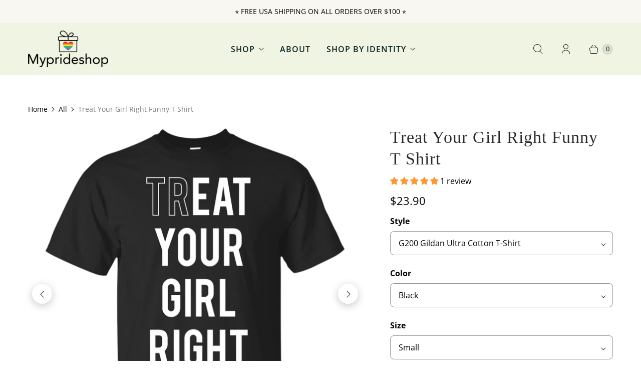

--- FILE ---
content_type: text/javascript; charset=utf-8
request_url: https://myprideshop.com/products/treat-your-girl-right-funny-t-shirt.js
body_size: 6468
content:
{"id":11659130764,"title":"Treat Your Girl Right Funny T Shirt","handle":"treat-your-girl-right-funny-t-shirt","description":"\u003cp\u003eGet your partner turned on by wearing this Funny T Shirt. It sure does set the mood and laughter.\u003c\/p\u003e\n\u003cp\u003e\u003cstrong\u003eShipping Info\u003c\/strong\u003e\u003c\/p\u003e\n\u003cp\u003e\u003cspan\u003eShips within 3 to 4 business days via USPS First class\u003cstrong\u003e.\u003c\/strong\u003e\u003c\/span\u003e\u003c\/p\u003e\n\u003ch5\u003e\u003cstrong\u003eFeatures\u003c\/strong\u003e\u003c\/h5\u003e\n\u003cp\u003e\u003cstrong\u003eGildan Ultra Cotton T-Shirt\u003c\/strong\u003e\u003c\/p\u003e\n\u003cli\u003e6.1-ounce, 100% cotton\u003c\/li\u003e\n\u003cli\u003eDouble-needle neck, sleeves and hem; Roomy Unisex Fit\u003c\/li\u003e\n\u003cli\u003eAsh is 99% cotton, 1% poly; Sport Grey is 90% cotton, 10% poly; Dark Heather is 50% cotton, 50% polyester\u003c\/li\u003e\n\u003cli\u003eDecoration type: Digital Print\u003c\/li\u003e\n\u003cli\u003eMade by Gildan\u003c\/li\u003e\n\u003cp\u003e\u003ca href=\"https:\/\/cdn.mylocker.net\/size_charts\/G200.png\" target=\"_blank\" rel=\"noopener noreferrer\"\u003eSize Chart\u003c\/a\u003e\u003c\/p\u003e\n\u003cp\u003e\u003cstrong\u003eLST360 Sport-Tek Ladies' Heather Dri-Fit Moisture-Wicking T-Shirt\u003c\/strong\u003e\u003c\/p\u003e\n\u003cul\u003e\n\u003cli\u003e3.8-ounce, 100% polyester interlock with PosiCharge technology\u003c\/li\u003e\n\u003cli\u003eGently contoured silhouette\u003c\/li\u003e\n\u003cli\u003eDouble-needle armholes and hem\u003c\/li\u003e\n\u003cli\u003eDecoration type: Digital Print\u003c\/li\u003e\n\u003cli\u003eMade by Sport-Tek®\u003c\/li\u003e\n\u003c\/ul\u003e\n\u003cp\u003e\u003ca href=\"https:\/\/cdn.mylocker.net\/size_charts\/LST352.png\" target=\"_blank\" rel=\"noopener noreferrer\"\u003eSize Chart\u003c\/a\u003e\u003c\/p\u003e\n\u003cmeta charset=\"utf-8\"\u003e\n\u003cp\u003e\u003cstrong\u003ePullover Hoodie 8 oz: \u003c\/strong\u003e\u003c\/p\u003e\n\u003cli\u003e8 oz 50\/50 cotton\/poly\u003c\/li\u003e\n\u003cli\u003eAir jet yarn creates a smooth, low-pill surface\u003c\/li\u003e\n\u003cli\u003eDouble needle stitching; Pouch pocket; Unisex sizing\u003c\/li\u003e\n\u003cli\u003eDecoration type: Digital Print\u003c\/li\u003e\n\u003cli\u003eMade by Gildan\u003c\/li\u003e\n\u003cp\u003e\u003ca href=\"https:\/\/cdn.mylocker.net\/size_charts\/G185.png\" target=\"_blank\" rel=\"noopener noreferrer\"\u003eSize Chart\u003c\/a\u003e\u003c\/p\u003e\n\u003cp\u003e\u003cstrong\u003eLadies Boyfriend Tee\u003c\/strong\u003e\u003c\/p\u003e\n\u003cli\u003e4.3 oz, 100% combed ring-spun cotton jersey; Fabric laundered\u003c\/li\u003e\n\u003cli\u003eHeather Gray 90% cotton\/10% polyester; 32 singles for extreme softness\u003c\/li\u003e\n\u003cli\u003eSlim Fit, please refer to size chart for actual garment measurements\u003c\/li\u003e\n\u003cli\u003eDecoration type: Digital Print\u003c\/li\u003e\n\u003cli\u003eMade by Next Level\u003c\/li\u003e\n\u003cp\u003e\u003ca href=\"https:\/\/cdn.mylocker.net\/size_charts\/NL3900.png\" target=\"_blank\" rel=\"noopener noreferrer\"\u003eSize Chart\u003c\/a\u003e\u003c\/p\u003e\n\u003cp\u003e\u003cstrong\u003e 88VL Anvil Ladies' V-Neck T-Shirt\u003c\/strong\u003e\u003c\/p\u003e\n\u003cli\u003e4.5-ounce, 100% ring spun cotton\u003c\/li\u003e\n\u003cli\u003e90\/10 cotton\/poly (Heather Grey)\u003c\/li\u003e\n\u003cli\u003eMissy contoured silhouette with side seam; Rib knit 1\/2 inch rib knit collar\u003c\/li\u003e\n\u003cli\u003eDecoration type: Digital Print\u003c\/li\u003e\n\u003cli\u003eMade by Anvil\u003c\/li\u003e\n\u003ca href=\"https:\/\/cdn.mylocker.net\/size_charts\/88VL.png\" target=\"_blank\" rel=\"noopener noreferrer\"\u003eSize Chart\u003c\/a\u003e","published_at":"2017-09-12T12:46:51+05:30","created_at":"2017-09-12T12:46:51+05:30","vendor":"CustomCat","type":"Apparel","tags":["funny","lesbian","t shirt","usaf"],"price":2390,"price_min":2390,"price_max":5390,"available":true,"price_varies":true,"compare_at_price":null,"compare_at_price_min":0,"compare_at_price_max":0,"compare_at_price_varies":false,"variants":[{"id":45735649292,"title":"G200 Gildan Ultra Cotton T-Shirt \/ Black \/ Small","option1":"G200 Gildan Ultra Cotton T-Shirt","option2":"Black","option3":"Small","sku":"22-113-5185988-252","requires_shipping":true,"taxable":true,"featured_image":{"id":27858874892,"product_id":11659130764,"position":1,"created_at":"2017-09-12T12:47:00+05:30","updated_at":"2019-10-17T10:19:29+05:30","alt":"black funny tshirt for lesbian","width":1155,"height":1155,"src":"https:\/\/cdn.shopify.com\/s\/files\/1\/1074\/1948\/products\/DynamicImageHandler_100fe566-2398-4875-9c74-5bbf3960098c.png?v=1571287769","variant_ids":[45735649292,45735649356,45735649420,45735649484,45735649548,45735649612,45735649676,45735649740,45735649932]},"available":true,"name":"Treat Your Girl Right Funny T Shirt - G200 Gildan Ultra Cotton T-Shirt \/ Black \/ Small","public_title":"G200 Gildan Ultra Cotton T-Shirt \/ Black \/ Small","options":["G200 Gildan Ultra Cotton T-Shirt","Black","Small"],"price":2390,"weight":186,"compare_at_price":null,"inventory_quantity":34,"inventory_management":null,"inventory_policy":"deny","barcode":null,"featured_media":{"alt":"black funny tshirt for lesbian","id":396354650197,"position":1,"preview_image":{"aspect_ratio":1.0,"height":1155,"width":1155,"src":"https:\/\/cdn.shopify.com\/s\/files\/1\/1074\/1948\/products\/DynamicImageHandler_100fe566-2398-4875-9c74-5bbf3960098c.png?v=1571287769"}},"requires_selling_plan":false,"selling_plan_allocations":[]},{"id":45735649356,"title":"G200 Gildan Ultra Cotton T-Shirt \/ Black \/ Medium","option1":"G200 Gildan Ultra Cotton T-Shirt","option2":"Black","option3":"Medium","sku":"22-113-5185988-337","requires_shipping":true,"taxable":true,"featured_image":{"id":27858874892,"product_id":11659130764,"position":1,"created_at":"2017-09-12T12:47:00+05:30","updated_at":"2019-10-17T10:19:29+05:30","alt":"black funny tshirt for lesbian","width":1155,"height":1155,"src":"https:\/\/cdn.shopify.com\/s\/files\/1\/1074\/1948\/products\/DynamicImageHandler_100fe566-2398-4875-9c74-5bbf3960098c.png?v=1571287769","variant_ids":[45735649292,45735649356,45735649420,45735649484,45735649548,45735649612,45735649676,45735649740,45735649932]},"available":true,"name":"Treat Your Girl Right Funny T Shirt - G200 Gildan Ultra Cotton T-Shirt \/ Black \/ Medium","public_title":"G200 Gildan Ultra Cotton T-Shirt \/ Black \/ Medium","options":["G200 Gildan Ultra Cotton T-Shirt","Black","Medium"],"price":2390,"weight":204,"compare_at_price":null,"inventory_quantity":34,"inventory_management":null,"inventory_policy":"deny","barcode":null,"featured_media":{"alt":"black funny tshirt for lesbian","id":396354650197,"position":1,"preview_image":{"aspect_ratio":1.0,"height":1155,"width":1155,"src":"https:\/\/cdn.shopify.com\/s\/files\/1\/1074\/1948\/products\/DynamicImageHandler_100fe566-2398-4875-9c74-5bbf3960098c.png?v=1571287769"}},"requires_selling_plan":false,"selling_plan_allocations":[]},{"id":45735649420,"title":"G200 Gildan Ultra Cotton T-Shirt \/ Black \/ Large","option1":"G200 Gildan Ultra Cotton T-Shirt","option2":"Black","option3":"Large","sku":"22-113-5185988-338","requires_shipping":true,"taxable":true,"featured_image":{"id":27858874892,"product_id":11659130764,"position":1,"created_at":"2017-09-12T12:47:00+05:30","updated_at":"2019-10-17T10:19:29+05:30","alt":"black funny tshirt for lesbian","width":1155,"height":1155,"src":"https:\/\/cdn.shopify.com\/s\/files\/1\/1074\/1948\/products\/DynamicImageHandler_100fe566-2398-4875-9c74-5bbf3960098c.png?v=1571287769","variant_ids":[45735649292,45735649356,45735649420,45735649484,45735649548,45735649612,45735649676,45735649740,45735649932]},"available":true,"name":"Treat Your Girl Right Funny T Shirt - G200 Gildan Ultra Cotton T-Shirt \/ Black \/ Large","public_title":"G200 Gildan Ultra Cotton T-Shirt \/ Black \/ Large","options":["G200 Gildan Ultra Cotton T-Shirt","Black","Large"],"price":2390,"weight":227,"compare_at_price":null,"inventory_quantity":34,"inventory_management":null,"inventory_policy":"deny","barcode":null,"featured_media":{"alt":"black funny tshirt for lesbian","id":396354650197,"position":1,"preview_image":{"aspect_ratio":1.0,"height":1155,"width":1155,"src":"https:\/\/cdn.shopify.com\/s\/files\/1\/1074\/1948\/products\/DynamicImageHandler_100fe566-2398-4875-9c74-5bbf3960098c.png?v=1571287769"}},"requires_selling_plan":false,"selling_plan_allocations":[]},{"id":45735649484,"title":"G200 Gildan Ultra Cotton T-Shirt \/ Black \/ X-Large","option1":"G200 Gildan Ultra Cotton T-Shirt","option2":"Black","option3":"X-Large","sku":"22-113-5185988-339","requires_shipping":true,"taxable":true,"featured_image":{"id":27858874892,"product_id":11659130764,"position":1,"created_at":"2017-09-12T12:47:00+05:30","updated_at":"2019-10-17T10:19:29+05:30","alt":"black funny tshirt for lesbian","width":1155,"height":1155,"src":"https:\/\/cdn.shopify.com\/s\/files\/1\/1074\/1948\/products\/DynamicImageHandler_100fe566-2398-4875-9c74-5bbf3960098c.png?v=1571287769","variant_ids":[45735649292,45735649356,45735649420,45735649484,45735649548,45735649612,45735649676,45735649740,45735649932]},"available":true,"name":"Treat Your Girl Right Funny T Shirt - G200 Gildan Ultra Cotton T-Shirt \/ Black \/ X-Large","public_title":"G200 Gildan Ultra Cotton T-Shirt \/ Black \/ X-Large","options":["G200 Gildan Ultra Cotton T-Shirt","Black","X-Large"],"price":2390,"weight":249,"compare_at_price":null,"inventory_quantity":34,"inventory_management":null,"inventory_policy":"deny","barcode":null,"featured_media":{"alt":"black funny tshirt for lesbian","id":396354650197,"position":1,"preview_image":{"aspect_ratio":1.0,"height":1155,"width":1155,"src":"https:\/\/cdn.shopify.com\/s\/files\/1\/1074\/1948\/products\/DynamicImageHandler_100fe566-2398-4875-9c74-5bbf3960098c.png?v=1571287769"}},"requires_selling_plan":false,"selling_plan_allocations":[]},{"id":45735649548,"title":"G200 Gildan Ultra Cotton T-Shirt \/ Black \/ XX-Large","option1":"G200 Gildan Ultra Cotton T-Shirt","option2":"Black","option3":"XX-Large","sku":"22-113-5185988-340","requires_shipping":true,"taxable":true,"featured_image":{"id":27858874892,"product_id":11659130764,"position":1,"created_at":"2017-09-12T12:47:00+05:30","updated_at":"2019-10-17T10:19:29+05:30","alt":"black funny tshirt for lesbian","width":1155,"height":1155,"src":"https:\/\/cdn.shopify.com\/s\/files\/1\/1074\/1948\/products\/DynamicImageHandler_100fe566-2398-4875-9c74-5bbf3960098c.png?v=1571287769","variant_ids":[45735649292,45735649356,45735649420,45735649484,45735649548,45735649612,45735649676,45735649740,45735649932]},"available":true,"name":"Treat Your Girl Right Funny T Shirt - G200 Gildan Ultra Cotton T-Shirt \/ Black \/ XX-Large","public_title":"G200 Gildan Ultra Cotton T-Shirt \/ Black \/ XX-Large","options":["G200 Gildan Ultra Cotton T-Shirt","Black","XX-Large"],"price":2590,"weight":268,"compare_at_price":null,"inventory_quantity":34,"inventory_management":null,"inventory_policy":"deny","barcode":null,"featured_media":{"alt":"black funny tshirt for lesbian","id":396354650197,"position":1,"preview_image":{"aspect_ratio":1.0,"height":1155,"width":1155,"src":"https:\/\/cdn.shopify.com\/s\/files\/1\/1074\/1948\/products\/DynamicImageHandler_100fe566-2398-4875-9c74-5bbf3960098c.png?v=1571287769"}},"requires_selling_plan":false,"selling_plan_allocations":[]},{"id":45735649612,"title":"G200 Gildan Ultra Cotton T-Shirt \/ Black \/ XXX-Large","option1":"G200 Gildan Ultra Cotton T-Shirt","option2":"Black","option3":"XXX-Large","sku":"22-113-5185988-342","requires_shipping":true,"taxable":true,"featured_image":{"id":27858874892,"product_id":11659130764,"position":1,"created_at":"2017-09-12T12:47:00+05:30","updated_at":"2019-10-17T10:19:29+05:30","alt":"black funny tshirt for lesbian","width":1155,"height":1155,"src":"https:\/\/cdn.shopify.com\/s\/files\/1\/1074\/1948\/products\/DynamicImageHandler_100fe566-2398-4875-9c74-5bbf3960098c.png?v=1571287769","variant_ids":[45735649292,45735649356,45735649420,45735649484,45735649548,45735649612,45735649676,45735649740,45735649932]},"available":true,"name":"Treat Your Girl Right Funny T Shirt - G200 Gildan Ultra Cotton T-Shirt \/ Black \/ XXX-Large","public_title":"G200 Gildan Ultra Cotton T-Shirt \/ Black \/ XXX-Large","options":["G200 Gildan Ultra Cotton T-Shirt","Black","XXX-Large"],"price":2590,"weight":336,"compare_at_price":null,"inventory_quantity":34,"inventory_management":null,"inventory_policy":"deny","barcode":null,"featured_media":{"alt":"black funny tshirt for lesbian","id":396354650197,"position":1,"preview_image":{"aspect_ratio":1.0,"height":1155,"width":1155,"src":"https:\/\/cdn.shopify.com\/s\/files\/1\/1074\/1948\/products\/DynamicImageHandler_100fe566-2398-4875-9c74-5bbf3960098c.png?v=1571287769"}},"requires_selling_plan":false,"selling_plan_allocations":[]},{"id":45735649676,"title":"G200 Gildan Ultra Cotton T-Shirt \/ Black \/ 4XL","option1":"G200 Gildan Ultra Cotton T-Shirt","option2":"Black","option3":"4XL","sku":"22-113-5185988-1354","requires_shipping":true,"taxable":true,"featured_image":{"id":27858874892,"product_id":11659130764,"position":1,"created_at":"2017-09-12T12:47:00+05:30","updated_at":"2019-10-17T10:19:29+05:30","alt":"black funny tshirt for lesbian","width":1155,"height":1155,"src":"https:\/\/cdn.shopify.com\/s\/files\/1\/1074\/1948\/products\/DynamicImageHandler_100fe566-2398-4875-9c74-5bbf3960098c.png?v=1571287769","variant_ids":[45735649292,45735649356,45735649420,45735649484,45735649548,45735649612,45735649676,45735649740,45735649932]},"available":true,"name":"Treat Your Girl Right Funny T Shirt - G200 Gildan Ultra Cotton T-Shirt \/ Black \/ 4XL","public_title":"G200 Gildan Ultra Cotton T-Shirt \/ Black \/ 4XL","options":["G200 Gildan Ultra Cotton T-Shirt","Black","4XL"],"price":2890,"weight":413,"compare_at_price":null,"inventory_quantity":34,"inventory_management":null,"inventory_policy":"deny","barcode":null,"featured_media":{"alt":"black funny tshirt for lesbian","id":396354650197,"position":1,"preview_image":{"aspect_ratio":1.0,"height":1155,"width":1155,"src":"https:\/\/cdn.shopify.com\/s\/files\/1\/1074\/1948\/products\/DynamicImageHandler_100fe566-2398-4875-9c74-5bbf3960098c.png?v=1571287769"}},"requires_selling_plan":false,"selling_plan_allocations":[]},{"id":45735649740,"title":"G200 Gildan Ultra Cotton T-Shirt \/ Black \/ 5XL","option1":"G200 Gildan Ultra Cotton T-Shirt","option2":"Black","option3":"5XL","sku":"22-113-5185988-1459","requires_shipping":true,"taxable":true,"featured_image":{"id":27858874892,"product_id":11659130764,"position":1,"created_at":"2017-09-12T12:47:00+05:30","updated_at":"2019-10-17T10:19:29+05:30","alt":"black funny tshirt for lesbian","width":1155,"height":1155,"src":"https:\/\/cdn.shopify.com\/s\/files\/1\/1074\/1948\/products\/DynamicImageHandler_100fe566-2398-4875-9c74-5bbf3960098c.png?v=1571287769","variant_ids":[45735649292,45735649356,45735649420,45735649484,45735649548,45735649612,45735649676,45735649740,45735649932]},"available":true,"name":"Treat Your Girl Right Funny T Shirt - G200 Gildan Ultra Cotton T-Shirt \/ Black \/ 5XL","public_title":"G200 Gildan Ultra Cotton T-Shirt \/ Black \/ 5XL","options":["G200 Gildan Ultra Cotton T-Shirt","Black","5XL"],"price":2990,"weight":363,"compare_at_price":null,"inventory_quantity":34,"inventory_management":null,"inventory_policy":"deny","barcode":null,"featured_media":{"alt":"black funny tshirt for lesbian","id":396354650197,"position":1,"preview_image":{"aspect_ratio":1.0,"height":1155,"width":1155,"src":"https:\/\/cdn.shopify.com\/s\/files\/1\/1074\/1948\/products\/DynamicImageHandler_100fe566-2398-4875-9c74-5bbf3960098c.png?v=1571287769"}},"requires_selling_plan":false,"selling_plan_allocations":[]},{"id":45735649932,"title":"G200 Gildan Ultra Cotton T-Shirt \/ Black \/ 6XL","option1":"G200 Gildan Ultra Cotton T-Shirt","option2":"Black","option3":"6XL","sku":"22-113-5185988-1460","requires_shipping":true,"taxable":true,"featured_image":{"id":27858874892,"product_id":11659130764,"position":1,"created_at":"2017-09-12T12:47:00+05:30","updated_at":"2019-10-17T10:19:29+05:30","alt":"black funny tshirt for lesbian","width":1155,"height":1155,"src":"https:\/\/cdn.shopify.com\/s\/files\/1\/1074\/1948\/products\/DynamicImageHandler_100fe566-2398-4875-9c74-5bbf3960098c.png?v=1571287769","variant_ids":[45735649292,45735649356,45735649420,45735649484,45735649548,45735649612,45735649676,45735649740,45735649932]},"available":true,"name":"Treat Your Girl Right Funny T Shirt - G200 Gildan Ultra Cotton T-Shirt \/ Black \/ 6XL","public_title":"G200 Gildan Ultra Cotton T-Shirt \/ Black \/ 6XL","options":["G200 Gildan Ultra Cotton T-Shirt","Black","6XL"],"price":2990,"weight":399,"compare_at_price":null,"inventory_quantity":34,"inventory_management":null,"inventory_policy":"deny","barcode":null,"featured_media":{"alt":"black funny tshirt for lesbian","id":396354650197,"position":1,"preview_image":{"aspect_ratio":1.0,"height":1155,"width":1155,"src":"https:\/\/cdn.shopify.com\/s\/files\/1\/1074\/1948\/products\/DynamicImageHandler_100fe566-2398-4875-9c74-5bbf3960098c.png?v=1571287769"}},"requires_selling_plan":false,"selling_plan_allocations":[]},{"id":45735650060,"title":"G200 Gildan Ultra Cotton T-Shirt \/ Iris \/ Small","option1":"G200 Gildan Ultra Cotton T-Shirt","option2":"Iris","option3":"Small","sku":"22-2464-5185988-12514","requires_shipping":true,"taxable":true,"featured_image":{"id":27858875276,"product_id":11659130764,"position":2,"created_at":"2017-09-12T12:47:03+05:30","updated_at":"2019-10-17T10:19:29+05:30","alt":"skyblue tshirt for girls","width":1155,"height":1155,"src":"https:\/\/cdn.shopify.com\/s\/files\/1\/1074\/1948\/products\/DynamicImageHandler_4c8cf6e7-f8cf-4839-ba69-b3b95e6a8fbd.png?v=1571287769","variant_ids":[45735650060,45735650188,45735650316,45735650508,45735650636,45735650764,45735650892,45735650956]},"available":true,"name":"Treat Your Girl Right Funny T Shirt - G200 Gildan Ultra Cotton T-Shirt \/ Iris \/ Small","public_title":"G200 Gildan Ultra Cotton T-Shirt \/ Iris \/ Small","options":["G200 Gildan Ultra Cotton T-Shirt","Iris","Small"],"price":2390,"weight":177,"compare_at_price":null,"inventory_quantity":34,"inventory_management":null,"inventory_policy":"deny","barcode":null,"featured_media":{"alt":"skyblue tshirt for girls","id":396354682965,"position":2,"preview_image":{"aspect_ratio":1.0,"height":1155,"width":1155,"src":"https:\/\/cdn.shopify.com\/s\/files\/1\/1074\/1948\/products\/DynamicImageHandler_4c8cf6e7-f8cf-4839-ba69-b3b95e6a8fbd.png?v=1571287769"}},"requires_selling_plan":false,"selling_plan_allocations":[]},{"id":45735650188,"title":"G200 Gildan Ultra Cotton T-Shirt \/ Iris \/ Medium","option1":"G200 Gildan Ultra Cotton T-Shirt","option2":"Iris","option3":"Medium","sku":"22-2464-5185988-12515","requires_shipping":true,"taxable":true,"featured_image":{"id":27858875276,"product_id":11659130764,"position":2,"created_at":"2017-09-12T12:47:03+05:30","updated_at":"2019-10-17T10:19:29+05:30","alt":"skyblue tshirt for girls","width":1155,"height":1155,"src":"https:\/\/cdn.shopify.com\/s\/files\/1\/1074\/1948\/products\/DynamicImageHandler_4c8cf6e7-f8cf-4839-ba69-b3b95e6a8fbd.png?v=1571287769","variant_ids":[45735650060,45735650188,45735650316,45735650508,45735650636,45735650764,45735650892,45735650956]},"available":true,"name":"Treat Your Girl Right Funny T Shirt - G200 Gildan Ultra Cotton T-Shirt \/ Iris \/ Medium","public_title":"G200 Gildan Ultra Cotton T-Shirt \/ Iris \/ Medium","options":["G200 Gildan Ultra Cotton T-Shirt","Iris","Medium"],"price":2390,"weight":204,"compare_at_price":null,"inventory_quantity":34,"inventory_management":null,"inventory_policy":"deny","barcode":null,"featured_media":{"alt":"skyblue tshirt for girls","id":396354682965,"position":2,"preview_image":{"aspect_ratio":1.0,"height":1155,"width":1155,"src":"https:\/\/cdn.shopify.com\/s\/files\/1\/1074\/1948\/products\/DynamicImageHandler_4c8cf6e7-f8cf-4839-ba69-b3b95e6a8fbd.png?v=1571287769"}},"requires_selling_plan":false,"selling_plan_allocations":[]},{"id":45735650316,"title":"G200 Gildan Ultra Cotton T-Shirt \/ Iris \/ Large","option1":"G200 Gildan Ultra Cotton T-Shirt","option2":"Iris","option3":"Large","sku":"22-2464-5185988-12516","requires_shipping":true,"taxable":true,"featured_image":{"id":27858875276,"product_id":11659130764,"position":2,"created_at":"2017-09-12T12:47:03+05:30","updated_at":"2019-10-17T10:19:29+05:30","alt":"skyblue tshirt for girls","width":1155,"height":1155,"src":"https:\/\/cdn.shopify.com\/s\/files\/1\/1074\/1948\/products\/DynamicImageHandler_4c8cf6e7-f8cf-4839-ba69-b3b95e6a8fbd.png?v=1571287769","variant_ids":[45735650060,45735650188,45735650316,45735650508,45735650636,45735650764,45735650892,45735650956]},"available":true,"name":"Treat Your Girl Right Funny T Shirt - G200 Gildan Ultra Cotton T-Shirt \/ Iris \/ Large","public_title":"G200 Gildan Ultra Cotton T-Shirt \/ Iris \/ Large","options":["G200 Gildan Ultra Cotton T-Shirt","Iris","Large"],"price":2390,"weight":227,"compare_at_price":null,"inventory_quantity":34,"inventory_management":null,"inventory_policy":"deny","barcode":null,"featured_media":{"alt":"skyblue tshirt for girls","id":396354682965,"position":2,"preview_image":{"aspect_ratio":1.0,"height":1155,"width":1155,"src":"https:\/\/cdn.shopify.com\/s\/files\/1\/1074\/1948\/products\/DynamicImageHandler_4c8cf6e7-f8cf-4839-ba69-b3b95e6a8fbd.png?v=1571287769"}},"requires_selling_plan":false,"selling_plan_allocations":[]},{"id":45735650508,"title":"G200 Gildan Ultra Cotton T-Shirt \/ Iris \/ X-Large","option1":"G200 Gildan Ultra Cotton T-Shirt","option2":"Iris","option3":"X-Large","sku":"22-2464-5185988-12517","requires_shipping":true,"taxable":true,"featured_image":{"id":27858875276,"product_id":11659130764,"position":2,"created_at":"2017-09-12T12:47:03+05:30","updated_at":"2019-10-17T10:19:29+05:30","alt":"skyblue tshirt for girls","width":1155,"height":1155,"src":"https:\/\/cdn.shopify.com\/s\/files\/1\/1074\/1948\/products\/DynamicImageHandler_4c8cf6e7-f8cf-4839-ba69-b3b95e6a8fbd.png?v=1571287769","variant_ids":[45735650060,45735650188,45735650316,45735650508,45735650636,45735650764,45735650892,45735650956]},"available":true,"name":"Treat Your Girl Right Funny T Shirt - G200 Gildan Ultra Cotton T-Shirt \/ Iris \/ X-Large","public_title":"G200 Gildan Ultra Cotton T-Shirt \/ Iris \/ X-Large","options":["G200 Gildan Ultra Cotton T-Shirt","Iris","X-Large"],"price":2390,"weight":249,"compare_at_price":null,"inventory_quantity":34,"inventory_management":null,"inventory_policy":"deny","barcode":null,"featured_media":{"alt":"skyblue tshirt for girls","id":396354682965,"position":2,"preview_image":{"aspect_ratio":1.0,"height":1155,"width":1155,"src":"https:\/\/cdn.shopify.com\/s\/files\/1\/1074\/1948\/products\/DynamicImageHandler_4c8cf6e7-f8cf-4839-ba69-b3b95e6a8fbd.png?v=1571287769"}},"requires_selling_plan":false,"selling_plan_allocations":[]},{"id":45735650636,"title":"G200 Gildan Ultra Cotton T-Shirt \/ Iris \/ XX-Large","option1":"G200 Gildan Ultra Cotton T-Shirt","option2":"Iris","option3":"XX-Large","sku":"22-2464-5185988-12518","requires_shipping":true,"taxable":true,"featured_image":{"id":27858875276,"product_id":11659130764,"position":2,"created_at":"2017-09-12T12:47:03+05:30","updated_at":"2019-10-17T10:19:29+05:30","alt":"skyblue tshirt for girls","width":1155,"height":1155,"src":"https:\/\/cdn.shopify.com\/s\/files\/1\/1074\/1948\/products\/DynamicImageHandler_4c8cf6e7-f8cf-4839-ba69-b3b95e6a8fbd.png?v=1571287769","variant_ids":[45735650060,45735650188,45735650316,45735650508,45735650636,45735650764,45735650892,45735650956]},"available":true,"name":"Treat Your Girl Right Funny T Shirt - G200 Gildan Ultra Cotton T-Shirt \/ Iris \/ XX-Large","public_title":"G200 Gildan Ultra Cotton T-Shirt \/ Iris \/ XX-Large","options":["G200 Gildan Ultra Cotton T-Shirt","Iris","XX-Large"],"price":2590,"weight":268,"compare_at_price":null,"inventory_quantity":34,"inventory_management":null,"inventory_policy":"deny","barcode":null,"featured_media":{"alt":"skyblue tshirt for girls","id":396354682965,"position":2,"preview_image":{"aspect_ratio":1.0,"height":1155,"width":1155,"src":"https:\/\/cdn.shopify.com\/s\/files\/1\/1074\/1948\/products\/DynamicImageHandler_4c8cf6e7-f8cf-4839-ba69-b3b95e6a8fbd.png?v=1571287769"}},"requires_selling_plan":false,"selling_plan_allocations":[]},{"id":45735650764,"title":"G200 Gildan Ultra Cotton T-Shirt \/ Iris \/ XXX-Large","option1":"G200 Gildan Ultra Cotton T-Shirt","option2":"Iris","option3":"XXX-Large","sku":"22-2464-5185988-12519","requires_shipping":true,"taxable":true,"featured_image":{"id":27858875276,"product_id":11659130764,"position":2,"created_at":"2017-09-12T12:47:03+05:30","updated_at":"2019-10-17T10:19:29+05:30","alt":"skyblue tshirt for girls","width":1155,"height":1155,"src":"https:\/\/cdn.shopify.com\/s\/files\/1\/1074\/1948\/products\/DynamicImageHandler_4c8cf6e7-f8cf-4839-ba69-b3b95e6a8fbd.png?v=1571287769","variant_ids":[45735650060,45735650188,45735650316,45735650508,45735650636,45735650764,45735650892,45735650956]},"available":true,"name":"Treat Your Girl Right Funny T Shirt - G200 Gildan Ultra Cotton T-Shirt \/ Iris \/ XXX-Large","public_title":"G200 Gildan Ultra Cotton T-Shirt \/ Iris \/ XXX-Large","options":["G200 Gildan Ultra Cotton T-Shirt","Iris","XXX-Large"],"price":2590,"weight":340,"compare_at_price":null,"inventory_quantity":34,"inventory_management":null,"inventory_policy":"deny","barcode":null,"featured_media":{"alt":"skyblue tshirt for girls","id":396354682965,"position":2,"preview_image":{"aspect_ratio":1.0,"height":1155,"width":1155,"src":"https:\/\/cdn.shopify.com\/s\/files\/1\/1074\/1948\/products\/DynamicImageHandler_4c8cf6e7-f8cf-4839-ba69-b3b95e6a8fbd.png?v=1571287769"}},"requires_selling_plan":false,"selling_plan_allocations":[]},{"id":45735650892,"title":"G200 Gildan Ultra Cotton T-Shirt \/ Iris \/ 4XL","option1":"G200 Gildan Ultra Cotton T-Shirt","option2":"Iris","option3":"4XL","sku":"22-2464-5185988-25148","requires_shipping":true,"taxable":true,"featured_image":{"id":27858875276,"product_id":11659130764,"position":2,"created_at":"2017-09-12T12:47:03+05:30","updated_at":"2019-10-17T10:19:29+05:30","alt":"skyblue tshirt for girls","width":1155,"height":1155,"src":"https:\/\/cdn.shopify.com\/s\/files\/1\/1074\/1948\/products\/DynamicImageHandler_4c8cf6e7-f8cf-4839-ba69-b3b95e6a8fbd.png?v=1571287769","variant_ids":[45735650060,45735650188,45735650316,45735650508,45735650636,45735650764,45735650892,45735650956]},"available":true,"name":"Treat Your Girl Right Funny T Shirt - G200 Gildan Ultra Cotton T-Shirt \/ Iris \/ 4XL","public_title":"G200 Gildan Ultra Cotton T-Shirt \/ Iris \/ 4XL","options":["G200 Gildan Ultra Cotton T-Shirt","Iris","4XL"],"price":2890,"weight":413,"compare_at_price":null,"inventory_quantity":34,"inventory_management":null,"inventory_policy":"deny","barcode":null,"featured_media":{"alt":"skyblue tshirt for girls","id":396354682965,"position":2,"preview_image":{"aspect_ratio":1.0,"height":1155,"width":1155,"src":"https:\/\/cdn.shopify.com\/s\/files\/1\/1074\/1948\/products\/DynamicImageHandler_4c8cf6e7-f8cf-4839-ba69-b3b95e6a8fbd.png?v=1571287769"}},"requires_selling_plan":false,"selling_plan_allocations":[]},{"id":45735650956,"title":"G200 Gildan Ultra Cotton T-Shirt \/ Iris \/ 5XL","option1":"G200 Gildan Ultra Cotton T-Shirt","option2":"Iris","option3":"5XL","sku":"22-2464-5185988-25149","requires_shipping":true,"taxable":true,"featured_image":{"id":27858875276,"product_id":11659130764,"position":2,"created_at":"2017-09-12T12:47:03+05:30","updated_at":"2019-10-17T10:19:29+05:30","alt":"skyblue tshirt for girls","width":1155,"height":1155,"src":"https:\/\/cdn.shopify.com\/s\/files\/1\/1074\/1948\/products\/DynamicImageHandler_4c8cf6e7-f8cf-4839-ba69-b3b95e6a8fbd.png?v=1571287769","variant_ids":[45735650060,45735650188,45735650316,45735650508,45735650636,45735650764,45735650892,45735650956]},"available":true,"name":"Treat Your Girl Right Funny T Shirt - G200 Gildan Ultra Cotton T-Shirt \/ Iris \/ 5XL","public_title":"G200 Gildan Ultra Cotton T-Shirt \/ Iris \/ 5XL","options":["G200 Gildan Ultra Cotton T-Shirt","Iris","5XL"],"price":2990,"weight":435,"compare_at_price":null,"inventory_quantity":34,"inventory_management":null,"inventory_policy":"deny","barcode":null,"featured_media":{"alt":"skyblue tshirt for girls","id":396354682965,"position":2,"preview_image":{"aspect_ratio":1.0,"height":1155,"width":1155,"src":"https:\/\/cdn.shopify.com\/s\/files\/1\/1074\/1948\/products\/DynamicImageHandler_4c8cf6e7-f8cf-4839-ba69-b3b95e6a8fbd.png?v=1571287769"}},"requires_selling_plan":false,"selling_plan_allocations":[]},{"id":45735651020,"title":"G200 Gildan Ultra Cotton T-Shirt \/ Heliconia \/ Small","option1":"G200 Gildan Ultra Cotton T-Shirt","option2":"Heliconia","option3":"Small","sku":"22-5068-5185988-24823","requires_shipping":true,"taxable":true,"featured_image":{"id":27858876428,"product_id":11659130764,"position":3,"created_at":"2017-09-12T12:47:06+05:30","updated_at":"2019-10-17T10:19:29+05:30","alt":"pink color funny quote tshirt for girls\/women\/lesbian","width":1155,"height":1155,"src":"https:\/\/cdn.shopify.com\/s\/files\/1\/1074\/1948\/products\/DynamicImageHandler_6bd30b62-33cf-485d-a274-1e313e31d206.png?v=1571287769","variant_ids":[45735651020,45735651084,45735651148,45735651212,45735651276,45735651468,45735651596,45735651788]},"available":true,"name":"Treat Your Girl Right Funny T Shirt - G200 Gildan Ultra Cotton T-Shirt \/ Heliconia \/ Small","public_title":"G200 Gildan Ultra Cotton T-Shirt \/ Heliconia \/ Small","options":["G200 Gildan Ultra Cotton T-Shirt","Heliconia","Small"],"price":2390,"weight":172,"compare_at_price":null,"inventory_quantity":34,"inventory_management":null,"inventory_policy":"deny","barcode":null,"featured_media":{"alt":"pink color funny quote tshirt for girls\/women\/lesbian","id":396354715733,"position":3,"preview_image":{"aspect_ratio":1.0,"height":1155,"width":1155,"src":"https:\/\/cdn.shopify.com\/s\/files\/1\/1074\/1948\/products\/DynamicImageHandler_6bd30b62-33cf-485d-a274-1e313e31d206.png?v=1571287769"}},"requires_selling_plan":false,"selling_plan_allocations":[]},{"id":45735651084,"title":"G200 Gildan Ultra Cotton T-Shirt \/ Heliconia \/ Medium","option1":"G200 Gildan Ultra Cotton T-Shirt","option2":"Heliconia","option3":"Medium","sku":"22-5068-5185988-24824","requires_shipping":true,"taxable":true,"featured_image":{"id":27858876428,"product_id":11659130764,"position":3,"created_at":"2017-09-12T12:47:06+05:30","updated_at":"2019-10-17T10:19:29+05:30","alt":"pink color funny quote tshirt for girls\/women\/lesbian","width":1155,"height":1155,"src":"https:\/\/cdn.shopify.com\/s\/files\/1\/1074\/1948\/products\/DynamicImageHandler_6bd30b62-33cf-485d-a274-1e313e31d206.png?v=1571287769","variant_ids":[45735651020,45735651084,45735651148,45735651212,45735651276,45735651468,45735651596,45735651788]},"available":true,"name":"Treat Your Girl Right Funny T Shirt - G200 Gildan Ultra Cotton T-Shirt \/ Heliconia \/ Medium","public_title":"G200 Gildan Ultra Cotton T-Shirt \/ Heliconia \/ Medium","options":["G200 Gildan Ultra Cotton T-Shirt","Heliconia","Medium"],"price":2390,"weight":204,"compare_at_price":null,"inventory_quantity":34,"inventory_management":null,"inventory_policy":"deny","barcode":null,"featured_media":{"alt":"pink color funny quote tshirt for girls\/women\/lesbian","id":396354715733,"position":3,"preview_image":{"aspect_ratio":1.0,"height":1155,"width":1155,"src":"https:\/\/cdn.shopify.com\/s\/files\/1\/1074\/1948\/products\/DynamicImageHandler_6bd30b62-33cf-485d-a274-1e313e31d206.png?v=1571287769"}},"requires_selling_plan":false,"selling_plan_allocations":[]},{"id":45735651148,"title":"G200 Gildan Ultra Cotton T-Shirt \/ Heliconia \/ Large","option1":"G200 Gildan Ultra Cotton T-Shirt","option2":"Heliconia","option3":"Large","sku":"22-5068-5185988-24825","requires_shipping":true,"taxable":true,"featured_image":{"id":27858876428,"product_id":11659130764,"position":3,"created_at":"2017-09-12T12:47:06+05:30","updated_at":"2019-10-17T10:19:29+05:30","alt":"pink color funny quote tshirt for girls\/women\/lesbian","width":1155,"height":1155,"src":"https:\/\/cdn.shopify.com\/s\/files\/1\/1074\/1948\/products\/DynamicImageHandler_6bd30b62-33cf-485d-a274-1e313e31d206.png?v=1571287769","variant_ids":[45735651020,45735651084,45735651148,45735651212,45735651276,45735651468,45735651596,45735651788]},"available":true,"name":"Treat Your Girl Right Funny T Shirt - G200 Gildan Ultra Cotton T-Shirt \/ Heliconia \/ Large","public_title":"G200 Gildan Ultra Cotton T-Shirt \/ Heliconia \/ Large","options":["G200 Gildan Ultra Cotton T-Shirt","Heliconia","Large"],"price":2390,"weight":227,"compare_at_price":null,"inventory_quantity":34,"inventory_management":null,"inventory_policy":"deny","barcode":null,"featured_media":{"alt":"pink color funny quote tshirt for girls\/women\/lesbian","id":396354715733,"position":3,"preview_image":{"aspect_ratio":1.0,"height":1155,"width":1155,"src":"https:\/\/cdn.shopify.com\/s\/files\/1\/1074\/1948\/products\/DynamicImageHandler_6bd30b62-33cf-485d-a274-1e313e31d206.png?v=1571287769"}},"requires_selling_plan":false,"selling_plan_allocations":[]},{"id":45735651212,"title":"G200 Gildan Ultra Cotton T-Shirt \/ Heliconia \/ X-Large","option1":"G200 Gildan Ultra Cotton T-Shirt","option2":"Heliconia","option3":"X-Large","sku":"22-5068-5185988-24826","requires_shipping":true,"taxable":true,"featured_image":{"id":27858876428,"product_id":11659130764,"position":3,"created_at":"2017-09-12T12:47:06+05:30","updated_at":"2019-10-17T10:19:29+05:30","alt":"pink color funny quote tshirt for girls\/women\/lesbian","width":1155,"height":1155,"src":"https:\/\/cdn.shopify.com\/s\/files\/1\/1074\/1948\/products\/DynamicImageHandler_6bd30b62-33cf-485d-a274-1e313e31d206.png?v=1571287769","variant_ids":[45735651020,45735651084,45735651148,45735651212,45735651276,45735651468,45735651596,45735651788]},"available":true,"name":"Treat Your Girl Right Funny T Shirt - G200 Gildan Ultra Cotton T-Shirt \/ Heliconia \/ X-Large","public_title":"G200 Gildan Ultra Cotton T-Shirt \/ Heliconia \/ X-Large","options":["G200 Gildan Ultra Cotton T-Shirt","Heliconia","X-Large"],"price":2390,"weight":249,"compare_at_price":null,"inventory_quantity":34,"inventory_management":null,"inventory_policy":"deny","barcode":null,"featured_media":{"alt":"pink color funny quote tshirt for girls\/women\/lesbian","id":396354715733,"position":3,"preview_image":{"aspect_ratio":1.0,"height":1155,"width":1155,"src":"https:\/\/cdn.shopify.com\/s\/files\/1\/1074\/1948\/products\/DynamicImageHandler_6bd30b62-33cf-485d-a274-1e313e31d206.png?v=1571287769"}},"requires_selling_plan":false,"selling_plan_allocations":[]},{"id":45735651276,"title":"G200 Gildan Ultra Cotton T-Shirt \/ Heliconia \/ XX-Large","option1":"G200 Gildan Ultra Cotton T-Shirt","option2":"Heliconia","option3":"XX-Large","sku":"22-5068-5185988-24827","requires_shipping":true,"taxable":true,"featured_image":{"id":27858876428,"product_id":11659130764,"position":3,"created_at":"2017-09-12T12:47:06+05:30","updated_at":"2019-10-17T10:19:29+05:30","alt":"pink color funny quote tshirt for girls\/women\/lesbian","width":1155,"height":1155,"src":"https:\/\/cdn.shopify.com\/s\/files\/1\/1074\/1948\/products\/DynamicImageHandler_6bd30b62-33cf-485d-a274-1e313e31d206.png?v=1571287769","variant_ids":[45735651020,45735651084,45735651148,45735651212,45735651276,45735651468,45735651596,45735651788]},"available":true,"name":"Treat Your Girl Right Funny T Shirt - G200 Gildan Ultra Cotton T-Shirt \/ Heliconia \/ XX-Large","public_title":"G200 Gildan Ultra Cotton T-Shirt \/ Heliconia \/ XX-Large","options":["G200 Gildan Ultra Cotton T-Shirt","Heliconia","XX-Large"],"price":2590,"weight":268,"compare_at_price":null,"inventory_quantity":34,"inventory_management":null,"inventory_policy":"deny","barcode":null,"featured_media":{"alt":"pink color funny quote tshirt for girls\/women\/lesbian","id":396354715733,"position":3,"preview_image":{"aspect_ratio":1.0,"height":1155,"width":1155,"src":"https:\/\/cdn.shopify.com\/s\/files\/1\/1074\/1948\/products\/DynamicImageHandler_6bd30b62-33cf-485d-a274-1e313e31d206.png?v=1571287769"}},"requires_selling_plan":false,"selling_plan_allocations":[]},{"id":45735651468,"title":"G200 Gildan Ultra Cotton T-Shirt \/ Heliconia \/ XXX-Large","option1":"G200 Gildan Ultra Cotton T-Shirt","option2":"Heliconia","option3":"XXX-Large","sku":"22-5068-5185988-24828","requires_shipping":true,"taxable":true,"featured_image":{"id":27858876428,"product_id":11659130764,"position":3,"created_at":"2017-09-12T12:47:06+05:30","updated_at":"2019-10-17T10:19:29+05:30","alt":"pink color funny quote tshirt for girls\/women\/lesbian","width":1155,"height":1155,"src":"https:\/\/cdn.shopify.com\/s\/files\/1\/1074\/1948\/products\/DynamicImageHandler_6bd30b62-33cf-485d-a274-1e313e31d206.png?v=1571287769","variant_ids":[45735651020,45735651084,45735651148,45735651212,45735651276,45735651468,45735651596,45735651788]},"available":true,"name":"Treat Your Girl Right Funny T Shirt - G200 Gildan Ultra Cotton T-Shirt \/ Heliconia \/ XXX-Large","public_title":"G200 Gildan Ultra Cotton T-Shirt \/ Heliconia \/ XXX-Large","options":["G200 Gildan Ultra Cotton T-Shirt","Heliconia","XXX-Large"],"price":2590,"weight":336,"compare_at_price":null,"inventory_quantity":34,"inventory_management":null,"inventory_policy":"deny","barcode":null,"featured_media":{"alt":"pink color funny quote tshirt for girls\/women\/lesbian","id":396354715733,"position":3,"preview_image":{"aspect_ratio":1.0,"height":1155,"width":1155,"src":"https:\/\/cdn.shopify.com\/s\/files\/1\/1074\/1948\/products\/DynamicImageHandler_6bd30b62-33cf-485d-a274-1e313e31d206.png?v=1571287769"}},"requires_selling_plan":false,"selling_plan_allocations":[]},{"id":45735651596,"title":"G200 Gildan Ultra Cotton T-Shirt \/ Heliconia \/ 4XL","option1":"G200 Gildan Ultra Cotton T-Shirt","option2":"Heliconia","option3":"4XL","sku":"22-5068-5185988-24829","requires_shipping":true,"taxable":true,"featured_image":{"id":27858876428,"product_id":11659130764,"position":3,"created_at":"2017-09-12T12:47:06+05:30","updated_at":"2019-10-17T10:19:29+05:30","alt":"pink color funny quote tshirt for girls\/women\/lesbian","width":1155,"height":1155,"src":"https:\/\/cdn.shopify.com\/s\/files\/1\/1074\/1948\/products\/DynamicImageHandler_6bd30b62-33cf-485d-a274-1e313e31d206.png?v=1571287769","variant_ids":[45735651020,45735651084,45735651148,45735651212,45735651276,45735651468,45735651596,45735651788]},"available":true,"name":"Treat Your Girl Right Funny T Shirt - G200 Gildan Ultra Cotton T-Shirt \/ Heliconia \/ 4XL","public_title":"G200 Gildan Ultra Cotton T-Shirt \/ Heliconia \/ 4XL","options":["G200 Gildan Ultra Cotton T-Shirt","Heliconia","4XL"],"price":2890,"weight":413,"compare_at_price":null,"inventory_quantity":34,"inventory_management":null,"inventory_policy":"deny","barcode":null,"featured_media":{"alt":"pink color funny quote tshirt for girls\/women\/lesbian","id":396354715733,"position":3,"preview_image":{"aspect_ratio":1.0,"height":1155,"width":1155,"src":"https:\/\/cdn.shopify.com\/s\/files\/1\/1074\/1948\/products\/DynamicImageHandler_6bd30b62-33cf-485d-a274-1e313e31d206.png?v=1571287769"}},"requires_selling_plan":false,"selling_plan_allocations":[]},{"id":45735651788,"title":"G200 Gildan Ultra Cotton T-Shirt \/ Heliconia \/ 5XL","option1":"G200 Gildan Ultra Cotton T-Shirt","option2":"Heliconia","option3":"5XL","sku":"22-5068-5185988-24830","requires_shipping":true,"taxable":true,"featured_image":{"id":27858876428,"product_id":11659130764,"position":3,"created_at":"2017-09-12T12:47:06+05:30","updated_at":"2019-10-17T10:19:29+05:30","alt":"pink color funny quote tshirt for girls\/women\/lesbian","width":1155,"height":1155,"src":"https:\/\/cdn.shopify.com\/s\/files\/1\/1074\/1948\/products\/DynamicImageHandler_6bd30b62-33cf-485d-a274-1e313e31d206.png?v=1571287769","variant_ids":[45735651020,45735651084,45735651148,45735651212,45735651276,45735651468,45735651596,45735651788]},"available":true,"name":"Treat Your Girl Right Funny T Shirt - G200 Gildan Ultra Cotton T-Shirt \/ Heliconia \/ 5XL","public_title":"G200 Gildan Ultra Cotton T-Shirt \/ Heliconia \/ 5XL","options":["G200 Gildan Ultra Cotton T-Shirt","Heliconia","5XL"],"price":2990,"weight":435,"compare_at_price":null,"inventory_quantity":34,"inventory_management":null,"inventory_policy":"deny","barcode":null,"featured_media":{"alt":"pink color funny quote tshirt for girls\/women\/lesbian","id":396354715733,"position":3,"preview_image":{"aspect_ratio":1.0,"height":1155,"width":1155,"src":"https:\/\/cdn.shopify.com\/s\/files\/1\/1074\/1948\/products\/DynamicImageHandler_6bd30b62-33cf-485d-a274-1e313e31d206.png?v=1571287769"}},"requires_selling_plan":false,"selling_plan_allocations":[]},{"id":45735651916,"title":"G200 Gildan Ultra Cotton T-Shirt \/ Purple \/ Small","option1":"G200 Gildan Ultra Cotton T-Shirt","option2":"Purple","option3":"Small","sku":"22-112-5185988-251","requires_shipping":true,"taxable":true,"featured_image":{"id":27858876940,"product_id":11659130764,"position":4,"created_at":"2017-09-12T12:47:09+05:30","updated_at":"2019-10-17T10:19:29+05:30","alt":"purple color tshirt for girls","width":1155,"height":1155,"src":"https:\/\/cdn.shopify.com\/s\/files\/1\/1074\/1948\/products\/DynamicImageHandler_4534ae0e-5dde-4d0f-8975-791b8e68fdd6.png?v=1571287769","variant_ids":[45735651916,45735652108,45735652236,45735652364,45735652492,45735652684,45735652812,45735652940,45735653068]},"available":true,"name":"Treat Your Girl Right Funny T Shirt - G200 Gildan Ultra Cotton T-Shirt \/ Purple \/ Small","public_title":"G200 Gildan Ultra Cotton T-Shirt \/ Purple \/ Small","options":["G200 Gildan Ultra Cotton T-Shirt","Purple","Small"],"price":2390,"weight":177,"compare_at_price":null,"inventory_quantity":34,"inventory_management":null,"inventory_policy":"deny","barcode":null,"featured_media":{"alt":"purple color tshirt for girls","id":396354748501,"position":4,"preview_image":{"aspect_ratio":1.0,"height":1155,"width":1155,"src":"https:\/\/cdn.shopify.com\/s\/files\/1\/1074\/1948\/products\/DynamicImageHandler_4534ae0e-5dde-4d0f-8975-791b8e68fdd6.png?v=1571287769"}},"requires_selling_plan":false,"selling_plan_allocations":[]},{"id":45735652108,"title":"G200 Gildan Ultra Cotton T-Shirt \/ Purple \/ Medium","option1":"G200 Gildan Ultra Cotton T-Shirt","option2":"Purple","option3":"Medium","sku":"22-112-5185988-363","requires_shipping":true,"taxable":true,"featured_image":{"id":27858876940,"product_id":11659130764,"position":4,"created_at":"2017-09-12T12:47:09+05:30","updated_at":"2019-10-17T10:19:29+05:30","alt":"purple color tshirt for girls","width":1155,"height":1155,"src":"https:\/\/cdn.shopify.com\/s\/files\/1\/1074\/1948\/products\/DynamicImageHandler_4534ae0e-5dde-4d0f-8975-791b8e68fdd6.png?v=1571287769","variant_ids":[45735651916,45735652108,45735652236,45735652364,45735652492,45735652684,45735652812,45735652940,45735653068]},"available":true,"name":"Treat Your Girl Right Funny T Shirt - G200 Gildan Ultra Cotton T-Shirt \/ Purple \/ Medium","public_title":"G200 Gildan Ultra Cotton T-Shirt \/ Purple \/ Medium","options":["G200 Gildan Ultra Cotton T-Shirt","Purple","Medium"],"price":2390,"weight":204,"compare_at_price":null,"inventory_quantity":34,"inventory_management":null,"inventory_policy":"deny","barcode":null,"featured_media":{"alt":"purple color tshirt for girls","id":396354748501,"position":4,"preview_image":{"aspect_ratio":1.0,"height":1155,"width":1155,"src":"https:\/\/cdn.shopify.com\/s\/files\/1\/1074\/1948\/products\/DynamicImageHandler_4534ae0e-5dde-4d0f-8975-791b8e68fdd6.png?v=1571287769"}},"requires_selling_plan":false,"selling_plan_allocations":[]},{"id":45735652236,"title":"G200 Gildan Ultra Cotton T-Shirt \/ Purple \/ Large","option1":"G200 Gildan Ultra Cotton T-Shirt","option2":"Purple","option3":"Large","sku":"22-112-5185988-364","requires_shipping":true,"taxable":true,"featured_image":{"id":27858876940,"product_id":11659130764,"position":4,"created_at":"2017-09-12T12:47:09+05:30","updated_at":"2019-10-17T10:19:29+05:30","alt":"purple color tshirt for girls","width":1155,"height":1155,"src":"https:\/\/cdn.shopify.com\/s\/files\/1\/1074\/1948\/products\/DynamicImageHandler_4534ae0e-5dde-4d0f-8975-791b8e68fdd6.png?v=1571287769","variant_ids":[45735651916,45735652108,45735652236,45735652364,45735652492,45735652684,45735652812,45735652940,45735653068]},"available":true,"name":"Treat Your Girl Right Funny T Shirt - G200 Gildan Ultra Cotton T-Shirt \/ Purple \/ Large","public_title":"G200 Gildan Ultra Cotton T-Shirt \/ Purple \/ Large","options":["G200 Gildan Ultra Cotton T-Shirt","Purple","Large"],"price":2390,"weight":227,"compare_at_price":null,"inventory_quantity":34,"inventory_management":null,"inventory_policy":"deny","barcode":null,"featured_media":{"alt":"purple color tshirt for girls","id":396354748501,"position":4,"preview_image":{"aspect_ratio":1.0,"height":1155,"width":1155,"src":"https:\/\/cdn.shopify.com\/s\/files\/1\/1074\/1948\/products\/DynamicImageHandler_4534ae0e-5dde-4d0f-8975-791b8e68fdd6.png?v=1571287769"}},"requires_selling_plan":false,"selling_plan_allocations":[]},{"id":45735652364,"title":"G200 Gildan Ultra Cotton T-Shirt \/ Purple \/ X-Large","option1":"G200 Gildan Ultra Cotton T-Shirt","option2":"Purple","option3":"X-Large","sku":"22-112-5185988-365","requires_shipping":true,"taxable":true,"featured_image":{"id":27858876940,"product_id":11659130764,"position":4,"created_at":"2017-09-12T12:47:09+05:30","updated_at":"2019-10-17T10:19:29+05:30","alt":"purple color tshirt for girls","width":1155,"height":1155,"src":"https:\/\/cdn.shopify.com\/s\/files\/1\/1074\/1948\/products\/DynamicImageHandler_4534ae0e-5dde-4d0f-8975-791b8e68fdd6.png?v=1571287769","variant_ids":[45735651916,45735652108,45735652236,45735652364,45735652492,45735652684,45735652812,45735652940,45735653068]},"available":true,"name":"Treat Your Girl Right Funny T Shirt - G200 Gildan Ultra Cotton T-Shirt \/ Purple \/ X-Large","public_title":"G200 Gildan Ultra Cotton T-Shirt \/ Purple \/ X-Large","options":["G200 Gildan Ultra Cotton T-Shirt","Purple","X-Large"],"price":2390,"weight":249,"compare_at_price":null,"inventory_quantity":34,"inventory_management":null,"inventory_policy":"deny","barcode":null,"featured_media":{"alt":"purple color tshirt for girls","id":396354748501,"position":4,"preview_image":{"aspect_ratio":1.0,"height":1155,"width":1155,"src":"https:\/\/cdn.shopify.com\/s\/files\/1\/1074\/1948\/products\/DynamicImageHandler_4534ae0e-5dde-4d0f-8975-791b8e68fdd6.png?v=1571287769"}},"requires_selling_plan":false,"selling_plan_allocations":[]},{"id":45735652492,"title":"G200 Gildan Ultra Cotton T-Shirt \/ Purple \/ XX-Large","option1":"G200 Gildan Ultra Cotton T-Shirt","option2":"Purple","option3":"XX-Large","sku":"22-112-5185988-366","requires_shipping":true,"taxable":true,"featured_image":{"id":27858876940,"product_id":11659130764,"position":4,"created_at":"2017-09-12T12:47:09+05:30","updated_at":"2019-10-17T10:19:29+05:30","alt":"purple color tshirt for girls","width":1155,"height":1155,"src":"https:\/\/cdn.shopify.com\/s\/files\/1\/1074\/1948\/products\/DynamicImageHandler_4534ae0e-5dde-4d0f-8975-791b8e68fdd6.png?v=1571287769","variant_ids":[45735651916,45735652108,45735652236,45735652364,45735652492,45735652684,45735652812,45735652940,45735653068]},"available":true,"name":"Treat Your Girl Right Funny T Shirt - G200 Gildan Ultra Cotton T-Shirt \/ Purple \/ XX-Large","public_title":"G200 Gildan Ultra Cotton T-Shirt \/ Purple \/ XX-Large","options":["G200 Gildan Ultra Cotton T-Shirt","Purple","XX-Large"],"price":2590,"weight":268,"compare_at_price":null,"inventory_quantity":34,"inventory_management":null,"inventory_policy":"deny","barcode":null,"featured_media":{"alt":"purple color tshirt for girls","id":396354748501,"position":4,"preview_image":{"aspect_ratio":1.0,"height":1155,"width":1155,"src":"https:\/\/cdn.shopify.com\/s\/files\/1\/1074\/1948\/products\/DynamicImageHandler_4534ae0e-5dde-4d0f-8975-791b8e68fdd6.png?v=1571287769"}},"requires_selling_plan":false,"selling_plan_allocations":[]},{"id":45735652684,"title":"G200 Gildan Ultra Cotton T-Shirt \/ Purple \/ XXX-Large","option1":"G200 Gildan Ultra Cotton T-Shirt","option2":"Purple","option3":"XXX-Large","sku":"22-112-5185988-367","requires_shipping":true,"taxable":true,"featured_image":{"id":27858876940,"product_id":11659130764,"position":4,"created_at":"2017-09-12T12:47:09+05:30","updated_at":"2019-10-17T10:19:29+05:30","alt":"purple color tshirt for girls","width":1155,"height":1155,"src":"https:\/\/cdn.shopify.com\/s\/files\/1\/1074\/1948\/products\/DynamicImageHandler_4534ae0e-5dde-4d0f-8975-791b8e68fdd6.png?v=1571287769","variant_ids":[45735651916,45735652108,45735652236,45735652364,45735652492,45735652684,45735652812,45735652940,45735653068]},"available":true,"name":"Treat Your Girl Right Funny T Shirt - G200 Gildan Ultra Cotton T-Shirt \/ Purple \/ XXX-Large","public_title":"G200 Gildan Ultra Cotton T-Shirt \/ Purple \/ XXX-Large","options":["G200 Gildan Ultra Cotton T-Shirt","Purple","XXX-Large"],"price":2590,"weight":336,"compare_at_price":null,"inventory_quantity":34,"inventory_management":null,"inventory_policy":"deny","barcode":null,"featured_media":{"alt":"purple color tshirt for girls","id":396354748501,"position":4,"preview_image":{"aspect_ratio":1.0,"height":1155,"width":1155,"src":"https:\/\/cdn.shopify.com\/s\/files\/1\/1074\/1948\/products\/DynamicImageHandler_4534ae0e-5dde-4d0f-8975-791b8e68fdd6.png?v=1571287769"}},"requires_selling_plan":false,"selling_plan_allocations":[]},{"id":45735652812,"title":"G200 Gildan Ultra Cotton T-Shirt \/ Purple \/ 4XL","option1":"G200 Gildan Ultra Cotton T-Shirt","option2":"Purple","option3":"4XL","sku":"22-112-5185988-1359","requires_shipping":true,"taxable":true,"featured_image":{"id":27858876940,"product_id":11659130764,"position":4,"created_at":"2017-09-12T12:47:09+05:30","updated_at":"2019-10-17T10:19:29+05:30","alt":"purple color tshirt for girls","width":1155,"height":1155,"src":"https:\/\/cdn.shopify.com\/s\/files\/1\/1074\/1948\/products\/DynamicImageHandler_4534ae0e-5dde-4d0f-8975-791b8e68fdd6.png?v=1571287769","variant_ids":[45735651916,45735652108,45735652236,45735652364,45735652492,45735652684,45735652812,45735652940,45735653068]},"available":true,"name":"Treat Your Girl Right Funny T Shirt - G200 Gildan Ultra Cotton T-Shirt \/ Purple \/ 4XL","public_title":"G200 Gildan Ultra Cotton T-Shirt \/ Purple \/ 4XL","options":["G200 Gildan Ultra Cotton T-Shirt","Purple","4XL"],"price":2890,"weight":413,"compare_at_price":null,"inventory_quantity":34,"inventory_management":null,"inventory_policy":"deny","barcode":null,"featured_media":{"alt":"purple color tshirt for girls","id":396354748501,"position":4,"preview_image":{"aspect_ratio":1.0,"height":1155,"width":1155,"src":"https:\/\/cdn.shopify.com\/s\/files\/1\/1074\/1948\/products\/DynamicImageHandler_4534ae0e-5dde-4d0f-8975-791b8e68fdd6.png?v=1571287769"}},"requires_selling_plan":false,"selling_plan_allocations":[]},{"id":45735652940,"title":"G200 Gildan Ultra Cotton T-Shirt \/ Purple \/ 5XL","option1":"G200 Gildan Ultra Cotton T-Shirt","option2":"Purple","option3":"5XL","sku":"22-112-5185988-1473","requires_shipping":true,"taxable":true,"featured_image":{"id":27858876940,"product_id":11659130764,"position":4,"created_at":"2017-09-12T12:47:09+05:30","updated_at":"2019-10-17T10:19:29+05:30","alt":"purple color tshirt for girls","width":1155,"height":1155,"src":"https:\/\/cdn.shopify.com\/s\/files\/1\/1074\/1948\/products\/DynamicImageHandler_4534ae0e-5dde-4d0f-8975-791b8e68fdd6.png?v=1571287769","variant_ids":[45735651916,45735652108,45735652236,45735652364,45735652492,45735652684,45735652812,45735652940,45735653068]},"available":true,"name":"Treat Your Girl Right Funny T Shirt - G200 Gildan Ultra Cotton T-Shirt \/ Purple \/ 5XL","public_title":"G200 Gildan Ultra Cotton T-Shirt \/ Purple \/ 5XL","options":["G200 Gildan Ultra Cotton T-Shirt","Purple","5XL"],"price":2990,"weight":440,"compare_at_price":null,"inventory_quantity":34,"inventory_management":null,"inventory_policy":"deny","barcode":null,"featured_media":{"alt":"purple color tshirt for girls","id":396354748501,"position":4,"preview_image":{"aspect_ratio":1.0,"height":1155,"width":1155,"src":"https:\/\/cdn.shopify.com\/s\/files\/1\/1074\/1948\/products\/DynamicImageHandler_4534ae0e-5dde-4d0f-8975-791b8e68fdd6.png?v=1571287769"}},"requires_selling_plan":false,"selling_plan_allocations":[]},{"id":45735653068,"title":"G200 Gildan Ultra Cotton T-Shirt \/ Purple \/ 6XL","option1":"G200 Gildan Ultra Cotton T-Shirt","option2":"Purple","option3":"6XL","sku":"22-112-5185988-1474","requires_shipping":true,"taxable":true,"featured_image":{"id":27858876940,"product_id":11659130764,"position":4,"created_at":"2017-09-12T12:47:09+05:30","updated_at":"2019-10-17T10:19:29+05:30","alt":"purple color tshirt for girls","width":1155,"height":1155,"src":"https:\/\/cdn.shopify.com\/s\/files\/1\/1074\/1948\/products\/DynamicImageHandler_4534ae0e-5dde-4d0f-8975-791b8e68fdd6.png?v=1571287769","variant_ids":[45735651916,45735652108,45735652236,45735652364,45735652492,45735652684,45735652812,45735652940,45735653068]},"available":true,"name":"Treat Your Girl Right Funny T Shirt - G200 Gildan Ultra Cotton T-Shirt \/ Purple \/ 6XL","public_title":"G200 Gildan Ultra Cotton T-Shirt \/ Purple \/ 6XL","options":["G200 Gildan Ultra Cotton T-Shirt","Purple","6XL"],"price":2990,"weight":417,"compare_at_price":null,"inventory_quantity":34,"inventory_management":null,"inventory_policy":"deny","barcode":null,"featured_media":{"alt":"purple color tshirt for girls","id":396354748501,"position":4,"preview_image":{"aspect_ratio":1.0,"height":1155,"width":1155,"src":"https:\/\/cdn.shopify.com\/s\/files\/1\/1074\/1948\/products\/DynamicImageHandler_4534ae0e-5dde-4d0f-8975-791b8e68fdd6.png?v=1571287769"}},"requires_selling_plan":false,"selling_plan_allocations":[]},{"id":45735653132,"title":"G185 Gildan Pullover Hoodie 8 oz. \/ Black \/ Small","option1":"G185 Gildan Pullover Hoodie 8 oz.","option2":"Black","option3":"Small","sku":"541-4740-5185990-23087","requires_shipping":true,"taxable":true,"featured_image":{"id":27858877836,"product_id":11659130764,"position":5,"created_at":"2017-09-12T12:47:11+05:30","updated_at":"2019-10-17T10:19:29+05:30","alt":"black funny quoted hoodie for girls\/women\/lesbian","width":1155,"height":1155,"src":"https:\/\/cdn.shopify.com\/s\/files\/1\/1074\/1948\/products\/DynamicImageHandler_d39d77b2-7087-4a02-9b72-f792a51fceca.png?v=1571287769","variant_ids":[45735653132,45735653196,45735653260,45735653324,45735653388,45735653452,45735653516,45735653580]},"available":true,"name":"Treat Your Girl Right Funny T Shirt - G185 Gildan Pullover Hoodie 8 oz. \/ Black \/ Small","public_title":"G185 Gildan Pullover Hoodie 8 oz. \/ Black \/ Small","options":["G185 Gildan Pullover Hoodie 8 oz.","Black","Small"],"price":4790,"weight":535,"compare_at_price":null,"inventory_quantity":34,"inventory_management":null,"inventory_policy":"deny","barcode":null,"featured_media":{"alt":"black funny quoted hoodie for girls\/women\/lesbian","id":396354781269,"position":5,"preview_image":{"aspect_ratio":1.0,"height":1155,"width":1155,"src":"https:\/\/cdn.shopify.com\/s\/files\/1\/1074\/1948\/products\/DynamicImageHandler_d39d77b2-7087-4a02-9b72-f792a51fceca.png?v=1571287769"}},"requires_selling_plan":false,"selling_plan_allocations":[]},{"id":45735653196,"title":"G185 Gildan Pullover Hoodie 8 oz. \/ Black \/ Medium","option1":"G185 Gildan Pullover Hoodie 8 oz.","option2":"Black","option3":"Medium","sku":"541-4740-5185990-23088","requires_shipping":true,"taxable":true,"featured_image":{"id":27858877836,"product_id":11659130764,"position":5,"created_at":"2017-09-12T12:47:11+05:30","updated_at":"2019-10-17T10:19:29+05:30","alt":"black funny quoted hoodie for girls\/women\/lesbian","width":1155,"height":1155,"src":"https:\/\/cdn.shopify.com\/s\/files\/1\/1074\/1948\/products\/DynamicImageHandler_d39d77b2-7087-4a02-9b72-f792a51fceca.png?v=1571287769","variant_ids":[45735653132,45735653196,45735653260,45735653324,45735653388,45735653452,45735653516,45735653580]},"available":true,"name":"Treat Your Girl Right Funny T Shirt - G185 Gildan Pullover Hoodie 8 oz. \/ Black \/ Medium","public_title":"G185 Gildan Pullover Hoodie 8 oz. \/ Black \/ Medium","options":["G185 Gildan Pullover Hoodie 8 oz.","Black","Medium"],"price":4790,"weight":544,"compare_at_price":null,"inventory_quantity":34,"inventory_management":null,"inventory_policy":"deny","barcode":null,"featured_media":{"alt":"black funny quoted hoodie for girls\/women\/lesbian","id":396354781269,"position":5,"preview_image":{"aspect_ratio":1.0,"height":1155,"width":1155,"src":"https:\/\/cdn.shopify.com\/s\/files\/1\/1074\/1948\/products\/DynamicImageHandler_d39d77b2-7087-4a02-9b72-f792a51fceca.png?v=1571287769"}},"requires_selling_plan":false,"selling_plan_allocations":[]},{"id":45735653260,"title":"G185 Gildan Pullover Hoodie 8 oz. \/ Black \/ Large","option1":"G185 Gildan Pullover Hoodie 8 oz.","option2":"Black","option3":"Large","sku":"541-4740-5185990-23089","requires_shipping":true,"taxable":true,"featured_image":{"id":27858877836,"product_id":11659130764,"position":5,"created_at":"2017-09-12T12:47:11+05:30","updated_at":"2019-10-17T10:19:29+05:30","alt":"black funny quoted hoodie for girls\/women\/lesbian","width":1155,"height":1155,"src":"https:\/\/cdn.shopify.com\/s\/files\/1\/1074\/1948\/products\/DynamicImageHandler_d39d77b2-7087-4a02-9b72-f792a51fceca.png?v=1571287769","variant_ids":[45735653132,45735653196,45735653260,45735653324,45735653388,45735653452,45735653516,45735653580]},"available":true,"name":"Treat Your Girl Right Funny T Shirt - G185 Gildan Pullover Hoodie 8 oz. \/ Black \/ Large","public_title":"G185 Gildan Pullover Hoodie 8 oz. \/ Black \/ Large","options":["G185 Gildan Pullover Hoodie 8 oz.","Black","Large"],"price":4790,"weight":590,"compare_at_price":null,"inventory_quantity":34,"inventory_management":null,"inventory_policy":"deny","barcode":null,"featured_media":{"alt":"black funny quoted hoodie for girls\/women\/lesbian","id":396354781269,"position":5,"preview_image":{"aspect_ratio":1.0,"height":1155,"width":1155,"src":"https:\/\/cdn.shopify.com\/s\/files\/1\/1074\/1948\/products\/DynamicImageHandler_d39d77b2-7087-4a02-9b72-f792a51fceca.png?v=1571287769"}},"requires_selling_plan":false,"selling_plan_allocations":[]},{"id":45735653324,"title":"G185 Gildan Pullover Hoodie 8 oz. \/ Black \/ X-Large","option1":"G185 Gildan Pullover Hoodie 8 oz.","option2":"Black","option3":"X-Large","sku":"541-4740-5185990-23090","requires_shipping":true,"taxable":true,"featured_image":{"id":27858877836,"product_id":11659130764,"position":5,"created_at":"2017-09-12T12:47:11+05:30","updated_at":"2019-10-17T10:19:29+05:30","alt":"black funny quoted hoodie for girls\/women\/lesbian","width":1155,"height":1155,"src":"https:\/\/cdn.shopify.com\/s\/files\/1\/1074\/1948\/products\/DynamicImageHandler_d39d77b2-7087-4a02-9b72-f792a51fceca.png?v=1571287769","variant_ids":[45735653132,45735653196,45735653260,45735653324,45735653388,45735653452,45735653516,45735653580]},"available":true,"name":"Treat Your Girl Right Funny T Shirt - G185 Gildan Pullover Hoodie 8 oz. \/ Black \/ X-Large","public_title":"G185 Gildan Pullover Hoodie 8 oz. \/ Black \/ X-Large","options":["G185 Gildan Pullover Hoodie 8 oz.","Black","X-Large"],"price":4790,"weight":676,"compare_at_price":null,"inventory_quantity":34,"inventory_management":null,"inventory_policy":"deny","barcode":null,"featured_media":{"alt":"black funny quoted hoodie for girls\/women\/lesbian","id":396354781269,"position":5,"preview_image":{"aspect_ratio":1.0,"height":1155,"width":1155,"src":"https:\/\/cdn.shopify.com\/s\/files\/1\/1074\/1948\/products\/DynamicImageHandler_d39d77b2-7087-4a02-9b72-f792a51fceca.png?v=1571287769"}},"requires_selling_plan":false,"selling_plan_allocations":[]},{"id":45735653388,"title":"G185 Gildan Pullover Hoodie 8 oz. \/ Black \/ XX-Large","option1":"G185 Gildan Pullover Hoodie 8 oz.","option2":"Black","option3":"XX-Large","sku":"541-4740-5185990-23091","requires_shipping":true,"taxable":true,"featured_image":{"id":27858877836,"product_id":11659130764,"position":5,"created_at":"2017-09-12T12:47:11+05:30","updated_at":"2019-10-17T10:19:29+05:30","alt":"black funny quoted hoodie for girls\/women\/lesbian","width":1155,"height":1155,"src":"https:\/\/cdn.shopify.com\/s\/files\/1\/1074\/1948\/products\/DynamicImageHandler_d39d77b2-7087-4a02-9b72-f792a51fceca.png?v=1571287769","variant_ids":[45735653132,45735653196,45735653260,45735653324,45735653388,45735653452,45735653516,45735653580]},"available":true,"name":"Treat Your Girl Right Funny T Shirt - G185 Gildan Pullover Hoodie 8 oz. \/ Black \/ XX-Large","public_title":"G185 Gildan Pullover Hoodie 8 oz. \/ Black \/ XX-Large","options":["G185 Gildan Pullover Hoodie 8 oz.","Black","XX-Large"],"price":4990,"weight":703,"compare_at_price":null,"inventory_quantity":34,"inventory_management":null,"inventory_policy":"deny","barcode":null,"featured_media":{"alt":"black funny quoted hoodie for girls\/women\/lesbian","id":396354781269,"position":5,"preview_image":{"aspect_ratio":1.0,"height":1155,"width":1155,"src":"https:\/\/cdn.shopify.com\/s\/files\/1\/1074\/1948\/products\/DynamicImageHandler_d39d77b2-7087-4a02-9b72-f792a51fceca.png?v=1571287769"}},"requires_selling_plan":false,"selling_plan_allocations":[]},{"id":45735653452,"title":"G185 Gildan Pullover Hoodie 8 oz. \/ Black \/ XXX-Large","option1":"G185 Gildan Pullover Hoodie 8 oz.","option2":"Black","option3":"XXX-Large","sku":"541-4740-5185990-23092","requires_shipping":true,"taxable":true,"featured_image":{"id":27858877836,"product_id":11659130764,"position":5,"created_at":"2017-09-12T12:47:11+05:30","updated_at":"2019-10-17T10:19:29+05:30","alt":"black funny quoted hoodie for girls\/women\/lesbian","width":1155,"height":1155,"src":"https:\/\/cdn.shopify.com\/s\/files\/1\/1074\/1948\/products\/DynamicImageHandler_d39d77b2-7087-4a02-9b72-f792a51fceca.png?v=1571287769","variant_ids":[45735653132,45735653196,45735653260,45735653324,45735653388,45735653452,45735653516,45735653580]},"available":true,"name":"Treat Your Girl Right Funny T Shirt - G185 Gildan Pullover Hoodie 8 oz. \/ Black \/ XXX-Large","public_title":"G185 Gildan Pullover Hoodie 8 oz. \/ Black \/ XXX-Large","options":["G185 Gildan Pullover Hoodie 8 oz.","Black","XXX-Large"],"price":5190,"weight":753,"compare_at_price":null,"inventory_quantity":34,"inventory_management":null,"inventory_policy":"deny","barcode":null,"featured_media":{"alt":"black funny quoted hoodie for girls\/women\/lesbian","id":396354781269,"position":5,"preview_image":{"aspect_ratio":1.0,"height":1155,"width":1155,"src":"https:\/\/cdn.shopify.com\/s\/files\/1\/1074\/1948\/products\/DynamicImageHandler_d39d77b2-7087-4a02-9b72-f792a51fceca.png?v=1571287769"}},"requires_selling_plan":false,"selling_plan_allocations":[]},{"id":45735653516,"title":"G185 Gildan Pullover Hoodie 8 oz. \/ Black \/ 4XL","option1":"G185 Gildan Pullover Hoodie 8 oz.","option2":"Black","option3":"4XL","sku":"541-4740-5185990-23093","requires_shipping":true,"taxable":true,"featured_image":{"id":27858877836,"product_id":11659130764,"position":5,"created_at":"2017-09-12T12:47:11+05:30","updated_at":"2019-10-17T10:19:29+05:30","alt":"black funny quoted hoodie for girls\/women\/lesbian","width":1155,"height":1155,"src":"https:\/\/cdn.shopify.com\/s\/files\/1\/1074\/1948\/products\/DynamicImageHandler_d39d77b2-7087-4a02-9b72-f792a51fceca.png?v=1571287769","variant_ids":[45735653132,45735653196,45735653260,45735653324,45735653388,45735653452,45735653516,45735653580]},"available":true,"name":"Treat Your Girl Right Funny T Shirt - G185 Gildan Pullover Hoodie 8 oz. \/ Black \/ 4XL","public_title":"G185 Gildan Pullover Hoodie 8 oz. \/ Black \/ 4XL","options":["G185 Gildan Pullover Hoodie 8 oz.","Black","4XL"],"price":5290,"weight":830,"compare_at_price":null,"inventory_quantity":34,"inventory_management":null,"inventory_policy":"deny","barcode":null,"featured_media":{"alt":"black funny quoted hoodie for girls\/women\/lesbian","id":396354781269,"position":5,"preview_image":{"aspect_ratio":1.0,"height":1155,"width":1155,"src":"https:\/\/cdn.shopify.com\/s\/files\/1\/1074\/1948\/products\/DynamicImageHandler_d39d77b2-7087-4a02-9b72-f792a51fceca.png?v=1571287769"}},"requires_selling_plan":false,"selling_plan_allocations":[]},{"id":45735653580,"title":"G185 Gildan Pullover Hoodie 8 oz. \/ Black \/ 5XL","option1":"G185 Gildan Pullover Hoodie 8 oz.","option2":"Black","option3":"5XL","sku":"541-4740-5185990-23094","requires_shipping":true,"taxable":true,"featured_image":{"id":27858877836,"product_id":11659130764,"position":5,"created_at":"2017-09-12T12:47:11+05:30","updated_at":"2019-10-17T10:19:29+05:30","alt":"black funny quoted hoodie for girls\/women\/lesbian","width":1155,"height":1155,"src":"https:\/\/cdn.shopify.com\/s\/files\/1\/1074\/1948\/products\/DynamicImageHandler_d39d77b2-7087-4a02-9b72-f792a51fceca.png?v=1571287769","variant_ids":[45735653132,45735653196,45735653260,45735653324,45735653388,45735653452,45735653516,45735653580]},"available":true,"name":"Treat Your Girl Right Funny T Shirt - G185 Gildan Pullover Hoodie 8 oz. \/ Black \/ 5XL","public_title":"G185 Gildan Pullover Hoodie 8 oz. \/ Black \/ 5XL","options":["G185 Gildan Pullover Hoodie 8 oz.","Black","5XL"],"price":5390,"weight":853,"compare_at_price":null,"inventory_quantity":34,"inventory_management":null,"inventory_policy":"deny","barcode":null,"featured_media":{"alt":"black funny quoted hoodie for girls\/women\/lesbian","id":396354781269,"position":5,"preview_image":{"aspect_ratio":1.0,"height":1155,"width":1155,"src":"https:\/\/cdn.shopify.com\/s\/files\/1\/1074\/1948\/products\/DynamicImageHandler_d39d77b2-7087-4a02-9b72-f792a51fceca.png?v=1571287769"}},"requires_selling_plan":false,"selling_plan_allocations":[]},{"id":45735653644,"title":"G185 Gildan Pullover Hoodie 8 oz. \/ Heliconia \/ Small","option1":"G185 Gildan Pullover Hoodie 8 oz.","option2":"Heliconia","option3":"Small","sku":"541-4755-5185990-23031","requires_shipping":true,"taxable":true,"featured_image":{"id":27858878988,"product_id":11659130764,"position":6,"created_at":"2017-09-12T12:47:14+05:30","updated_at":"2019-10-17T10:19:29+05:30","alt":"pink funny quoted hoodie for girls\/women\/lesbian","width":1155,"height":1155,"src":"https:\/\/cdn.shopify.com\/s\/files\/1\/1074\/1948\/products\/DynamicImageHandler_c1937008-fb09-4607-a2b2-60f98260d6b9.png?v=1571287769","variant_ids":[45735653644,45735653708,45735653772,45735653836,45735653900,45735653964,45735654028,45735654092]},"available":true,"name":"Treat Your Girl Right Funny T Shirt - G185 Gildan Pullover Hoodie 8 oz. \/ Heliconia \/ Small","public_title":"G185 Gildan Pullover Hoodie 8 oz. \/ Heliconia \/ Small","options":["G185 Gildan Pullover Hoodie 8 oz.","Heliconia","Small"],"price":4790,"weight":494,"compare_at_price":null,"inventory_quantity":34,"inventory_management":null,"inventory_policy":"deny","barcode":null,"featured_media":{"alt":"pink funny quoted hoodie for girls\/women\/lesbian","id":396354814037,"position":6,"preview_image":{"aspect_ratio":1.0,"height":1155,"width":1155,"src":"https:\/\/cdn.shopify.com\/s\/files\/1\/1074\/1948\/products\/DynamicImageHandler_c1937008-fb09-4607-a2b2-60f98260d6b9.png?v=1571287769"}},"requires_selling_plan":false,"selling_plan_allocations":[]},{"id":45735653708,"title":"G185 Gildan Pullover Hoodie 8 oz. \/ Heliconia \/ Medium","option1":"G185 Gildan Pullover Hoodie 8 oz.","option2":"Heliconia","option3":"Medium","sku":"541-4755-5185990-23032","requires_shipping":true,"taxable":true,"featured_image":{"id":27858878988,"product_id":11659130764,"position":6,"created_at":"2017-09-12T12:47:14+05:30","updated_at":"2019-10-17T10:19:29+05:30","alt":"pink funny quoted hoodie for girls\/women\/lesbian","width":1155,"height":1155,"src":"https:\/\/cdn.shopify.com\/s\/files\/1\/1074\/1948\/products\/DynamicImageHandler_c1937008-fb09-4607-a2b2-60f98260d6b9.png?v=1571287769","variant_ids":[45735653644,45735653708,45735653772,45735653836,45735653900,45735653964,45735654028,45735654092]},"available":true,"name":"Treat Your Girl Right Funny T Shirt - G185 Gildan Pullover Hoodie 8 oz. \/ Heliconia \/ Medium","public_title":"G185 Gildan Pullover Hoodie 8 oz. \/ Heliconia \/ Medium","options":["G185 Gildan Pullover Hoodie 8 oz.","Heliconia","Medium"],"price":4790,"weight":535,"compare_at_price":null,"inventory_quantity":34,"inventory_management":null,"inventory_policy":"deny","barcode":null,"featured_media":{"alt":"pink funny quoted hoodie for girls\/women\/lesbian","id":396354814037,"position":6,"preview_image":{"aspect_ratio":1.0,"height":1155,"width":1155,"src":"https:\/\/cdn.shopify.com\/s\/files\/1\/1074\/1948\/products\/DynamicImageHandler_c1937008-fb09-4607-a2b2-60f98260d6b9.png?v=1571287769"}},"requires_selling_plan":false,"selling_plan_allocations":[]},{"id":45735653772,"title":"G185 Gildan Pullover Hoodie 8 oz. \/ Heliconia \/ Large","option1":"G185 Gildan Pullover Hoodie 8 oz.","option2":"Heliconia","option3":"Large","sku":"541-4755-5185990-23033","requires_shipping":true,"taxable":true,"featured_image":{"id":27858878988,"product_id":11659130764,"position":6,"created_at":"2017-09-12T12:47:14+05:30","updated_at":"2019-10-17T10:19:29+05:30","alt":"pink funny quoted hoodie for girls\/women\/lesbian","width":1155,"height":1155,"src":"https:\/\/cdn.shopify.com\/s\/files\/1\/1074\/1948\/products\/DynamicImageHandler_c1937008-fb09-4607-a2b2-60f98260d6b9.png?v=1571287769","variant_ids":[45735653644,45735653708,45735653772,45735653836,45735653900,45735653964,45735654028,45735654092]},"available":true,"name":"Treat Your Girl Right Funny T Shirt - G185 Gildan Pullover Hoodie 8 oz. \/ Heliconia \/ Large","public_title":"G185 Gildan Pullover Hoodie 8 oz. \/ Heliconia \/ Large","options":["G185 Gildan Pullover Hoodie 8 oz.","Heliconia","Large"],"price":4790,"weight":576,"compare_at_price":null,"inventory_quantity":34,"inventory_management":null,"inventory_policy":"deny","barcode":null,"featured_media":{"alt":"pink funny quoted hoodie for girls\/women\/lesbian","id":396354814037,"position":6,"preview_image":{"aspect_ratio":1.0,"height":1155,"width":1155,"src":"https:\/\/cdn.shopify.com\/s\/files\/1\/1074\/1948\/products\/DynamicImageHandler_c1937008-fb09-4607-a2b2-60f98260d6b9.png?v=1571287769"}},"requires_selling_plan":false,"selling_plan_allocations":[]},{"id":45735653836,"title":"G185 Gildan Pullover Hoodie 8 oz. \/ Heliconia \/ X-Large","option1":"G185 Gildan Pullover Hoodie 8 oz.","option2":"Heliconia","option3":"X-Large","sku":"541-4755-5185990-23034","requires_shipping":true,"taxable":true,"featured_image":{"id":27858878988,"product_id":11659130764,"position":6,"created_at":"2017-09-12T12:47:14+05:30","updated_at":"2019-10-17T10:19:29+05:30","alt":"pink funny quoted hoodie for girls\/women\/lesbian","width":1155,"height":1155,"src":"https:\/\/cdn.shopify.com\/s\/files\/1\/1074\/1948\/products\/DynamicImageHandler_c1937008-fb09-4607-a2b2-60f98260d6b9.png?v=1571287769","variant_ids":[45735653644,45735653708,45735653772,45735653836,45735653900,45735653964,45735654028,45735654092]},"available":true,"name":"Treat Your Girl Right Funny T Shirt - G185 Gildan Pullover Hoodie 8 oz. \/ Heliconia \/ X-Large","public_title":"G185 Gildan Pullover Hoodie 8 oz. \/ Heliconia \/ X-Large","options":["G185 Gildan Pullover Hoodie 8 oz.","Heliconia","X-Large"],"price":4790,"weight":649,"compare_at_price":null,"inventory_quantity":34,"inventory_management":null,"inventory_policy":"deny","barcode":null,"featured_media":{"alt":"pink funny quoted hoodie for girls\/women\/lesbian","id":396354814037,"position":6,"preview_image":{"aspect_ratio":1.0,"height":1155,"width":1155,"src":"https:\/\/cdn.shopify.com\/s\/files\/1\/1074\/1948\/products\/DynamicImageHandler_c1937008-fb09-4607-a2b2-60f98260d6b9.png?v=1571287769"}},"requires_selling_plan":false,"selling_plan_allocations":[]},{"id":45735653900,"title":"G185 Gildan Pullover Hoodie 8 oz. \/ Heliconia \/ XX-Large","option1":"G185 Gildan Pullover Hoodie 8 oz.","option2":"Heliconia","option3":"XX-Large","sku":"541-4755-5185990-23035","requires_shipping":true,"taxable":true,"featured_image":{"id":27858878988,"product_id":11659130764,"position":6,"created_at":"2017-09-12T12:47:14+05:30","updated_at":"2019-10-17T10:19:29+05:30","alt":"pink funny quoted hoodie for girls\/women\/lesbian","width":1155,"height":1155,"src":"https:\/\/cdn.shopify.com\/s\/files\/1\/1074\/1948\/products\/DynamicImageHandler_c1937008-fb09-4607-a2b2-60f98260d6b9.png?v=1571287769","variant_ids":[45735653644,45735653708,45735653772,45735653836,45735653900,45735653964,45735654028,45735654092]},"available":true,"name":"Treat Your Girl Right Funny T Shirt - G185 Gildan Pullover Hoodie 8 oz. \/ Heliconia \/ XX-Large","public_title":"G185 Gildan Pullover Hoodie 8 oz. \/ Heliconia \/ XX-Large","options":["G185 Gildan Pullover Hoodie 8 oz.","Heliconia","XX-Large"],"price":4990,"weight":680,"compare_at_price":null,"inventory_quantity":34,"inventory_management":null,"inventory_policy":"deny","barcode":null,"featured_media":{"alt":"pink funny quoted hoodie for girls\/women\/lesbian","id":396354814037,"position":6,"preview_image":{"aspect_ratio":1.0,"height":1155,"width":1155,"src":"https:\/\/cdn.shopify.com\/s\/files\/1\/1074\/1948\/products\/DynamicImageHandler_c1937008-fb09-4607-a2b2-60f98260d6b9.png?v=1571287769"}},"requires_selling_plan":false,"selling_plan_allocations":[]},{"id":45735653964,"title":"G185 Gildan Pullover Hoodie 8 oz. \/ Heliconia \/ XXX-Large","option1":"G185 Gildan Pullover Hoodie 8 oz.","option2":"Heliconia","option3":"XXX-Large","sku":"541-4755-5185990-23036","requires_shipping":true,"taxable":true,"featured_image":{"id":27858878988,"product_id":11659130764,"position":6,"created_at":"2017-09-12T12:47:14+05:30","updated_at":"2019-10-17T10:19:29+05:30","alt":"pink funny quoted hoodie for girls\/women\/lesbian","width":1155,"height":1155,"src":"https:\/\/cdn.shopify.com\/s\/files\/1\/1074\/1948\/products\/DynamicImageHandler_c1937008-fb09-4607-a2b2-60f98260d6b9.png?v=1571287769","variant_ids":[45735653644,45735653708,45735653772,45735653836,45735653900,45735653964,45735654028,45735654092]},"available":true,"name":"Treat Your Girl Right Funny T Shirt - G185 Gildan Pullover Hoodie 8 oz. \/ Heliconia \/ XXX-Large","public_title":"G185 Gildan Pullover Hoodie 8 oz. \/ Heliconia \/ XXX-Large","options":["G185 Gildan Pullover Hoodie 8 oz.","Heliconia","XXX-Large"],"price":5190,"weight":735,"compare_at_price":null,"inventory_quantity":34,"inventory_management":null,"inventory_policy":"deny","barcode":null,"featured_media":{"alt":"pink funny quoted hoodie for girls\/women\/lesbian","id":396354814037,"position":6,"preview_image":{"aspect_ratio":1.0,"height":1155,"width":1155,"src":"https:\/\/cdn.shopify.com\/s\/files\/1\/1074\/1948\/products\/DynamicImageHandler_c1937008-fb09-4607-a2b2-60f98260d6b9.png?v=1571287769"}},"requires_selling_plan":false,"selling_plan_allocations":[]},{"id":45735654028,"title":"G185 Gildan Pullover Hoodie 8 oz. \/ Heliconia \/ 4XL","option1":"G185 Gildan Pullover Hoodie 8 oz.","option2":"Heliconia","option3":"4XL","sku":"541-4755-5185990-23037","requires_shipping":true,"taxable":true,"featured_image":{"id":27858878988,"product_id":11659130764,"position":6,"created_at":"2017-09-12T12:47:14+05:30","updated_at":"2019-10-17T10:19:29+05:30","alt":"pink funny quoted hoodie for girls\/women\/lesbian","width":1155,"height":1155,"src":"https:\/\/cdn.shopify.com\/s\/files\/1\/1074\/1948\/products\/DynamicImageHandler_c1937008-fb09-4607-a2b2-60f98260d6b9.png?v=1571287769","variant_ids":[45735653644,45735653708,45735653772,45735653836,45735653900,45735653964,45735654028,45735654092]},"available":true,"name":"Treat Your Girl Right Funny T Shirt - G185 Gildan Pullover Hoodie 8 oz. \/ Heliconia \/ 4XL","public_title":"G185 Gildan Pullover Hoodie 8 oz. \/ Heliconia \/ 4XL","options":["G185 Gildan Pullover Hoodie 8 oz.","Heliconia","4XL"],"price":5290,"weight":803,"compare_at_price":null,"inventory_quantity":34,"inventory_management":null,"inventory_policy":"deny","barcode":null,"featured_media":{"alt":"pink funny quoted hoodie for girls\/women\/lesbian","id":396354814037,"position":6,"preview_image":{"aspect_ratio":1.0,"height":1155,"width":1155,"src":"https:\/\/cdn.shopify.com\/s\/files\/1\/1074\/1948\/products\/DynamicImageHandler_c1937008-fb09-4607-a2b2-60f98260d6b9.png?v=1571287769"}},"requires_selling_plan":false,"selling_plan_allocations":[]},{"id":45735654092,"title":"G185 Gildan Pullover Hoodie 8 oz. \/ Heliconia \/ 5XL","option1":"G185 Gildan Pullover Hoodie 8 oz.","option2":"Heliconia","option3":"5XL","sku":"541-4755-5185990-23038","requires_shipping":true,"taxable":true,"featured_image":{"id":27858878988,"product_id":11659130764,"position":6,"created_at":"2017-09-12T12:47:14+05:30","updated_at":"2019-10-17T10:19:29+05:30","alt":"pink funny quoted hoodie for girls\/women\/lesbian","width":1155,"height":1155,"src":"https:\/\/cdn.shopify.com\/s\/files\/1\/1074\/1948\/products\/DynamicImageHandler_c1937008-fb09-4607-a2b2-60f98260d6b9.png?v=1571287769","variant_ids":[45735653644,45735653708,45735653772,45735653836,45735653900,45735653964,45735654028,45735654092]},"available":true,"name":"Treat Your Girl Right Funny T Shirt - G185 Gildan Pullover Hoodie 8 oz. \/ Heliconia \/ 5XL","public_title":"G185 Gildan Pullover Hoodie 8 oz. \/ Heliconia \/ 5XL","options":["G185 Gildan Pullover Hoodie 8 oz.","Heliconia","5XL"],"price":5390,"weight":853,"compare_at_price":null,"inventory_quantity":34,"inventory_management":null,"inventory_policy":"deny","barcode":null,"featured_media":{"alt":"pink funny quoted hoodie for girls\/women\/lesbian","id":396354814037,"position":6,"preview_image":{"aspect_ratio":1.0,"height":1155,"width":1155,"src":"https:\/\/cdn.shopify.com\/s\/files\/1\/1074\/1948\/products\/DynamicImageHandler_c1937008-fb09-4607-a2b2-60f98260d6b9.png?v=1571287769"}},"requires_selling_plan":false,"selling_plan_allocations":[]},{"id":45735654156,"title":"LST353LS Sport-Tek Ladies' LS Performance V-Neck T-Shirt \/ Black \/ X-Small","option1":"LST353LS Sport-Tek Ladies' LS Performance V-Neck T-Shirt","option2":"Black","option3":"X-Small","sku":"738-7311-5185992-34903","requires_shipping":true,"taxable":true,"featured_image":{"id":27858880012,"product_id":11659130764,"position":7,"created_at":"2017-09-12T12:47:16+05:30","updated_at":"2019-10-17T10:19:29+05:30","alt":"black full sleeves funny quoted tshirt for girls\/women\/lesbian","width":1155,"height":1155,"src":"https:\/\/cdn.shopify.com\/s\/files\/1\/1074\/1948\/products\/DynamicImageHandler_c1faed11-5c3e-41d1-9691-99ef09815e54.png?v=1571287769","variant_ids":[45735654156,45735654220,45735654284,45735654348,45735654412,45735654476,45735654540,45735654604]},"available":true,"name":"Treat Your Girl Right Funny T Shirt - LST353LS Sport-Tek Ladies' LS Performance V-Neck T-Shirt \/ Black \/ X-Small","public_title":"LST353LS Sport-Tek Ladies' LS Performance V-Neck T-Shirt \/ Black \/ X-Small","options":["LST353LS Sport-Tek Ladies' LS Performance V-Neck T-Shirt","Black","X-Small"],"price":3490,"weight":127,"compare_at_price":null,"inventory_quantity":34,"inventory_management":null,"inventory_policy":"deny","barcode":null,"featured_media":{"alt":"black full sleeves funny quoted tshirt for girls\/women\/lesbian","id":396354912341,"position":7,"preview_image":{"aspect_ratio":1.0,"height":1155,"width":1155,"src":"https:\/\/cdn.shopify.com\/s\/files\/1\/1074\/1948\/products\/DynamicImageHandler_c1faed11-5c3e-41d1-9691-99ef09815e54.png?v=1571287769"}},"requires_selling_plan":false,"selling_plan_allocations":[]},{"id":45735654220,"title":"LST353LS Sport-Tek Ladies' LS Performance V-Neck T-Shirt \/ Black \/ Small","option1":"LST353LS Sport-Tek Ladies' LS Performance V-Neck T-Shirt","option2":"Black","option3":"Small","sku":"738-7311-5185992-34904","requires_shipping":true,"taxable":true,"featured_image":{"id":27858880012,"product_id":11659130764,"position":7,"created_at":"2017-09-12T12:47:16+05:30","updated_at":"2019-10-17T10:19:29+05:30","alt":"black full sleeves funny quoted tshirt for girls\/women\/lesbian","width":1155,"height":1155,"src":"https:\/\/cdn.shopify.com\/s\/files\/1\/1074\/1948\/products\/DynamicImageHandler_c1faed11-5c3e-41d1-9691-99ef09815e54.png?v=1571287769","variant_ids":[45735654156,45735654220,45735654284,45735654348,45735654412,45735654476,45735654540,45735654604]},"available":true,"name":"Treat Your Girl Right Funny T Shirt - LST353LS Sport-Tek Ladies' LS Performance V-Neck T-Shirt \/ Black \/ Small","public_title":"LST353LS Sport-Tek Ladies' LS Performance V-Neck T-Shirt \/ Black \/ Small","options":["LST353LS Sport-Tek Ladies' LS Performance V-Neck T-Shirt","Black","Small"],"price":3490,"weight":141,"compare_at_price":null,"inventory_quantity":34,"inventory_management":null,"inventory_policy":"deny","barcode":null,"featured_media":{"alt":"black full sleeves funny quoted tshirt for girls\/women\/lesbian","id":396354912341,"position":7,"preview_image":{"aspect_ratio":1.0,"height":1155,"width":1155,"src":"https:\/\/cdn.shopify.com\/s\/files\/1\/1074\/1948\/products\/DynamicImageHandler_c1faed11-5c3e-41d1-9691-99ef09815e54.png?v=1571287769"}},"requires_selling_plan":false,"selling_plan_allocations":[]},{"id":45735654284,"title":"LST353LS Sport-Tek Ladies' LS Performance V-Neck T-Shirt \/ Black \/ Medium","option1":"LST353LS Sport-Tek Ladies' LS Performance V-Neck T-Shirt","option2":"Black","option3":"Medium","sku":"738-7311-5185992-34905","requires_shipping":true,"taxable":true,"featured_image":{"id":27858880012,"product_id":11659130764,"position":7,"created_at":"2017-09-12T12:47:16+05:30","updated_at":"2019-10-17T10:19:29+05:30","alt":"black full sleeves funny quoted tshirt for girls\/women\/lesbian","width":1155,"height":1155,"src":"https:\/\/cdn.shopify.com\/s\/files\/1\/1074\/1948\/products\/DynamicImageHandler_c1faed11-5c3e-41d1-9691-99ef09815e54.png?v=1571287769","variant_ids":[45735654156,45735654220,45735654284,45735654348,45735654412,45735654476,45735654540,45735654604]},"available":true,"name":"Treat Your Girl Right Funny T Shirt - LST353LS Sport-Tek Ladies' LS Performance V-Neck T-Shirt \/ Black \/ Medium","public_title":"LST353LS Sport-Tek Ladies' LS Performance V-Neck T-Shirt \/ Black \/ Medium","options":["LST353LS Sport-Tek Ladies' LS Performance V-Neck T-Shirt","Black","Medium"],"price":3490,"weight":150,"compare_at_price":null,"inventory_quantity":34,"inventory_management":null,"inventory_policy":"deny","barcode":null,"featured_media":{"alt":"black full sleeves funny quoted tshirt for girls\/women\/lesbian","id":396354912341,"position":7,"preview_image":{"aspect_ratio":1.0,"height":1155,"width":1155,"src":"https:\/\/cdn.shopify.com\/s\/files\/1\/1074\/1948\/products\/DynamicImageHandler_c1faed11-5c3e-41d1-9691-99ef09815e54.png?v=1571287769"}},"requires_selling_plan":false,"selling_plan_allocations":[]},{"id":45735654348,"title":"LST353LS Sport-Tek Ladies' LS Performance V-Neck T-Shirt \/ Black \/ Large","option1":"LST353LS Sport-Tek Ladies' LS Performance V-Neck T-Shirt","option2":"Black","option3":"Large","sku":"738-7311-5185992-34906","requires_shipping":true,"taxable":true,"featured_image":{"id":27858880012,"product_id":11659130764,"position":7,"created_at":"2017-09-12T12:47:16+05:30","updated_at":"2019-10-17T10:19:29+05:30","alt":"black full sleeves funny quoted tshirt for girls\/women\/lesbian","width":1155,"height":1155,"src":"https:\/\/cdn.shopify.com\/s\/files\/1\/1074\/1948\/products\/DynamicImageHandler_c1faed11-5c3e-41d1-9691-99ef09815e54.png?v=1571287769","variant_ids":[45735654156,45735654220,45735654284,45735654348,45735654412,45735654476,45735654540,45735654604]},"available":true,"name":"Treat Your Girl Right Funny T Shirt - LST353LS Sport-Tek Ladies' LS Performance V-Neck T-Shirt \/ Black \/ Large","public_title":"LST353LS Sport-Tek Ladies' LS Performance V-Neck T-Shirt \/ Black \/ Large","options":["LST353LS Sport-Tek Ladies' LS Performance V-Neck T-Shirt","Black","Large"],"price":3490,"weight":159,"compare_at_price":null,"inventory_quantity":34,"inventory_management":null,"inventory_policy":"deny","barcode":null,"featured_media":{"alt":"black full sleeves funny quoted tshirt for girls\/women\/lesbian","id":396354912341,"position":7,"preview_image":{"aspect_ratio":1.0,"height":1155,"width":1155,"src":"https:\/\/cdn.shopify.com\/s\/files\/1\/1074\/1948\/products\/DynamicImageHandler_c1faed11-5c3e-41d1-9691-99ef09815e54.png?v=1571287769"}},"requires_selling_plan":false,"selling_plan_allocations":[]},{"id":45735654412,"title":"LST353LS Sport-Tek Ladies' LS Performance V-Neck T-Shirt \/ Black \/ X-Large","option1":"LST353LS Sport-Tek Ladies' LS Performance V-Neck T-Shirt","option2":"Black","option3":"X-Large","sku":"738-7311-5185992-34907","requires_shipping":true,"taxable":true,"featured_image":{"id":27858880012,"product_id":11659130764,"position":7,"created_at":"2017-09-12T12:47:16+05:30","updated_at":"2019-10-17T10:19:29+05:30","alt":"black full sleeves funny quoted tshirt for girls\/women\/lesbian","width":1155,"height":1155,"src":"https:\/\/cdn.shopify.com\/s\/files\/1\/1074\/1948\/products\/DynamicImageHandler_c1faed11-5c3e-41d1-9691-99ef09815e54.png?v=1571287769","variant_ids":[45735654156,45735654220,45735654284,45735654348,45735654412,45735654476,45735654540,45735654604]},"available":true,"name":"Treat Your Girl Right Funny T Shirt - LST353LS Sport-Tek Ladies' LS Performance V-Neck T-Shirt \/ Black \/ X-Large","public_title":"LST353LS Sport-Tek Ladies' LS Performance V-Neck T-Shirt \/ Black \/ X-Large","options":["LST353LS Sport-Tek Ladies' LS Performance V-Neck T-Shirt","Black","X-Large"],"price":3490,"weight":186,"compare_at_price":null,"inventory_quantity":34,"inventory_management":null,"inventory_policy":"deny","barcode":null,"featured_media":{"alt":"black full sleeves funny quoted tshirt for girls\/women\/lesbian","id":396354912341,"position":7,"preview_image":{"aspect_ratio":1.0,"height":1155,"width":1155,"src":"https:\/\/cdn.shopify.com\/s\/files\/1\/1074\/1948\/products\/DynamicImageHandler_c1faed11-5c3e-41d1-9691-99ef09815e54.png?v=1571287769"}},"requires_selling_plan":false,"selling_plan_allocations":[]},{"id":45735654476,"title":"LST353LS Sport-Tek Ladies' LS Performance V-Neck T-Shirt \/ Black \/ XX-Large","option1":"LST353LS Sport-Tek Ladies' LS Performance V-Neck T-Shirt","option2":"Black","option3":"XX-Large","sku":"738-7311-5185992-34908","requires_shipping":true,"taxable":true,"featured_image":{"id":27858880012,"product_id":11659130764,"position":7,"created_at":"2017-09-12T12:47:16+05:30","updated_at":"2019-10-17T10:19:29+05:30","alt":"black full sleeves funny quoted tshirt for girls\/women\/lesbian","width":1155,"height":1155,"src":"https:\/\/cdn.shopify.com\/s\/files\/1\/1074\/1948\/products\/DynamicImageHandler_c1faed11-5c3e-41d1-9691-99ef09815e54.png?v=1571287769","variant_ids":[45735654156,45735654220,45735654284,45735654348,45735654412,45735654476,45735654540,45735654604]},"available":true,"name":"Treat Your Girl Right Funny T Shirt - LST353LS Sport-Tek Ladies' LS Performance V-Neck T-Shirt \/ Black \/ XX-Large","public_title":"LST353LS Sport-Tek Ladies' LS Performance V-Neck T-Shirt \/ Black \/ XX-Large","options":["LST353LS Sport-Tek Ladies' LS Performance V-Neck T-Shirt","Black","XX-Large"],"price":3590,"weight":186,"compare_at_price":null,"inventory_quantity":34,"inventory_management":null,"inventory_policy":"deny","barcode":null,"featured_media":{"alt":"black full sleeves funny quoted tshirt for girls\/women\/lesbian","id":396354912341,"position":7,"preview_image":{"aspect_ratio":1.0,"height":1155,"width":1155,"src":"https:\/\/cdn.shopify.com\/s\/files\/1\/1074\/1948\/products\/DynamicImageHandler_c1faed11-5c3e-41d1-9691-99ef09815e54.png?v=1571287769"}},"requires_selling_plan":false,"selling_plan_allocations":[]},{"id":45735654540,"title":"LST353LS Sport-Tek Ladies' LS Performance V-Neck T-Shirt \/ Black \/ XXX-Large","option1":"LST353LS Sport-Tek Ladies' LS Performance V-Neck T-Shirt","option2":"Black","option3":"XXX-Large","sku":"738-7311-5185992-34909","requires_shipping":true,"taxable":true,"featured_image":{"id":27858880012,"product_id":11659130764,"position":7,"created_at":"2017-09-12T12:47:16+05:30","updated_at":"2019-10-17T10:19:29+05:30","alt":"black full sleeves funny quoted tshirt for girls\/women\/lesbian","width":1155,"height":1155,"src":"https:\/\/cdn.shopify.com\/s\/files\/1\/1074\/1948\/products\/DynamicImageHandler_c1faed11-5c3e-41d1-9691-99ef09815e54.png?v=1571287769","variant_ids":[45735654156,45735654220,45735654284,45735654348,45735654412,45735654476,45735654540,45735654604]},"available":true,"name":"Treat Your Girl Right Funny T Shirt - LST353LS Sport-Tek Ladies' LS Performance V-Neck T-Shirt \/ Black \/ XXX-Large","public_title":"LST353LS Sport-Tek Ladies' LS Performance V-Neck T-Shirt \/ Black \/ XXX-Large","options":["LST353LS Sport-Tek Ladies' LS Performance V-Neck T-Shirt","Black","XXX-Large"],"price":3790,"weight":195,"compare_at_price":null,"inventory_quantity":34,"inventory_management":null,"inventory_policy":"deny","barcode":null,"featured_media":{"alt":"black full sleeves funny quoted tshirt for girls\/women\/lesbian","id":396354912341,"position":7,"preview_image":{"aspect_ratio":1.0,"height":1155,"width":1155,"src":"https:\/\/cdn.shopify.com\/s\/files\/1\/1074\/1948\/products\/DynamicImageHandler_c1faed11-5c3e-41d1-9691-99ef09815e54.png?v=1571287769"}},"requires_selling_plan":false,"selling_plan_allocations":[]},{"id":45735654604,"title":"LST353LS Sport-Tek Ladies' LS Performance V-Neck T-Shirt \/ Black \/ 4XL","option1":"LST353LS Sport-Tek Ladies' LS Performance V-Neck T-Shirt","option2":"Black","option3":"4XL","sku":"738-7311-5185992-34910","requires_shipping":true,"taxable":true,"featured_image":{"id":27858880012,"product_id":11659130764,"position":7,"created_at":"2017-09-12T12:47:16+05:30","updated_at":"2019-10-17T10:19:29+05:30","alt":"black full sleeves funny quoted tshirt for girls\/women\/lesbian","width":1155,"height":1155,"src":"https:\/\/cdn.shopify.com\/s\/files\/1\/1074\/1948\/products\/DynamicImageHandler_c1faed11-5c3e-41d1-9691-99ef09815e54.png?v=1571287769","variant_ids":[45735654156,45735654220,45735654284,45735654348,45735654412,45735654476,45735654540,45735654604]},"available":true,"name":"Treat Your Girl Right Funny T Shirt - LST353LS Sport-Tek Ladies' LS Performance V-Neck T-Shirt \/ Black \/ 4XL","public_title":"LST353LS Sport-Tek Ladies' LS Performance V-Neck T-Shirt \/ Black \/ 4XL","options":["LST353LS Sport-Tek Ladies' LS Performance V-Neck T-Shirt","Black","4XL"],"price":3990,"weight":222,"compare_at_price":null,"inventory_quantity":34,"inventory_management":null,"inventory_policy":"deny","barcode":null,"featured_media":{"alt":"black full sleeves funny quoted tshirt for girls\/women\/lesbian","id":396354912341,"position":7,"preview_image":{"aspect_ratio":1.0,"height":1155,"width":1155,"src":"https:\/\/cdn.shopify.com\/s\/files\/1\/1074\/1948\/products\/DynamicImageHandler_c1faed11-5c3e-41d1-9691-99ef09815e54.png?v=1571287769"}},"requires_selling_plan":false,"selling_plan_allocations":[]},{"id":45735654668,"title":"LST352 Sport-Tek Ladies' Sleeveless Moisture Absorbing V-Neck \/ Black \/ X-Small","option1":"LST352 Sport-Tek Ladies' Sleeveless Moisture Absorbing V-Neck","option2":"Black","option3":"X-Small","sku":"35-190-5185989-30588","requires_shipping":true,"taxable":true,"featured_image":{"id":27858882828,"product_id":11659130764,"position":8,"created_at":"2017-09-12T12:47:18+05:30","updated_at":"2019-10-17T10:19:29+05:30","alt":"black sleeveless funny quoted tshirt for girls\/women\/lesbian","width":1155,"height":1155,"src":"https:\/\/cdn.shopify.com\/s\/files\/1\/1074\/1948\/products\/DynamicImageHandler_3346745c-6a94-43f1-a494-c44d6c7937dd.png?v=1571287769","variant_ids":[45735654668,45735654732,45735654796,45735654860,45735654924,45735654988,45735655052,45735655116]},"available":true,"name":"Treat Your Girl Right Funny T Shirt - LST352 Sport-Tek Ladies' Sleeveless Moisture Absorbing V-Neck \/ Black \/ X-Small","public_title":"LST352 Sport-Tek Ladies' Sleeveless Moisture Absorbing V-Neck \/ Black \/ X-Small","options":["LST352 Sport-Tek Ladies' Sleeveless Moisture Absorbing V-Neck","Black","X-Small"],"price":2990,"weight":86,"compare_at_price":null,"inventory_quantity":34,"inventory_management":null,"inventory_policy":"deny","barcode":null,"featured_media":{"alt":"black sleeveless funny quoted tshirt for girls\/women\/lesbian","id":396355207253,"position":8,"preview_image":{"aspect_ratio":1.0,"height":1155,"width":1155,"src":"https:\/\/cdn.shopify.com\/s\/files\/1\/1074\/1948\/products\/DynamicImageHandler_3346745c-6a94-43f1-a494-c44d6c7937dd.png?v=1571287769"}},"requires_selling_plan":false,"selling_plan_allocations":[]},{"id":45735654732,"title":"LST352 Sport-Tek Ladies' Sleeveless Moisture Absorbing V-Neck \/ Black \/ Small","option1":"LST352 Sport-Tek Ladies' Sleeveless Moisture Absorbing V-Neck","option2":"Black","option3":"Small","sku":"35-190-5185989-30589","requires_shipping":true,"taxable":true,"featured_image":{"id":27858882828,"product_id":11659130764,"position":8,"created_at":"2017-09-12T12:47:18+05:30","updated_at":"2019-10-17T10:19:29+05:30","alt":"black sleeveless funny quoted tshirt for girls\/women\/lesbian","width":1155,"height":1155,"src":"https:\/\/cdn.shopify.com\/s\/files\/1\/1074\/1948\/products\/DynamicImageHandler_3346745c-6a94-43f1-a494-c44d6c7937dd.png?v=1571287769","variant_ids":[45735654668,45735654732,45735654796,45735654860,45735654924,45735654988,45735655052,45735655116]},"available":true,"name":"Treat Your Girl Right Funny T Shirt - LST352 Sport-Tek Ladies' Sleeveless Moisture Absorbing V-Neck \/ Black \/ Small","public_title":"LST352 Sport-Tek Ladies' Sleeveless Moisture Absorbing V-Neck \/ Black \/ Small","options":["LST352 Sport-Tek Ladies' Sleeveless Moisture Absorbing V-Neck","Black","Small"],"price":2990,"weight":91,"compare_at_price":null,"inventory_quantity":34,"inventory_management":null,"inventory_policy":"deny","barcode":null,"featured_media":{"alt":"black sleeveless funny quoted tshirt for girls\/women\/lesbian","id":396355207253,"position":8,"preview_image":{"aspect_ratio":1.0,"height":1155,"width":1155,"src":"https:\/\/cdn.shopify.com\/s\/files\/1\/1074\/1948\/products\/DynamicImageHandler_3346745c-6a94-43f1-a494-c44d6c7937dd.png?v=1571287769"}},"requires_selling_plan":false,"selling_plan_allocations":[]},{"id":45735654796,"title":"LST352 Sport-Tek Ladies' Sleeveless Moisture Absorbing V-Neck \/ Black \/ Medium","option1":"LST352 Sport-Tek Ladies' Sleeveless Moisture Absorbing V-Neck","option2":"Black","option3":"Medium","sku":"35-190-5185989-30590","requires_shipping":true,"taxable":true,"featured_image":{"id":27858882828,"product_id":11659130764,"position":8,"created_at":"2017-09-12T12:47:18+05:30","updated_at":"2019-10-17T10:19:29+05:30","alt":"black sleeveless funny quoted tshirt for girls\/women\/lesbian","width":1155,"height":1155,"src":"https:\/\/cdn.shopify.com\/s\/files\/1\/1074\/1948\/products\/DynamicImageHandler_3346745c-6a94-43f1-a494-c44d6c7937dd.png?v=1571287769","variant_ids":[45735654668,45735654732,45735654796,45735654860,45735654924,45735654988,45735655052,45735655116]},"available":true,"name":"Treat Your Girl Right Funny T Shirt - LST352 Sport-Tek Ladies' Sleeveless Moisture Absorbing V-Neck \/ Black \/ Medium","public_title":"LST352 Sport-Tek Ladies' Sleeveless Moisture Absorbing V-Neck \/ Black \/ Medium","options":["LST352 Sport-Tek Ladies' Sleeveless Moisture Absorbing V-Neck","Black","Medium"],"price":2990,"weight":95,"compare_at_price":null,"inventory_quantity":34,"inventory_management":null,"inventory_policy":"deny","barcode":null,"featured_media":{"alt":"black sleeveless funny quoted tshirt for girls\/women\/lesbian","id":396355207253,"position":8,"preview_image":{"aspect_ratio":1.0,"height":1155,"width":1155,"src":"https:\/\/cdn.shopify.com\/s\/files\/1\/1074\/1948\/products\/DynamicImageHandler_3346745c-6a94-43f1-a494-c44d6c7937dd.png?v=1571287769"}},"requires_selling_plan":false,"selling_plan_allocations":[]},{"id":45735654860,"title":"LST352 Sport-Tek Ladies' Sleeveless Moisture Absorbing V-Neck \/ Black \/ Large","option1":"LST352 Sport-Tek Ladies' Sleeveless Moisture Absorbing V-Neck","option2":"Black","option3":"Large","sku":"35-190-5185989-30591","requires_shipping":true,"taxable":true,"featured_image":{"id":27858882828,"product_id":11659130764,"position":8,"created_at":"2017-09-12T12:47:18+05:30","updated_at":"2019-10-17T10:19:29+05:30","alt":"black sleeveless funny quoted tshirt for girls\/women\/lesbian","width":1155,"height":1155,"src":"https:\/\/cdn.shopify.com\/s\/files\/1\/1074\/1948\/products\/DynamicImageHandler_3346745c-6a94-43f1-a494-c44d6c7937dd.png?v=1571287769","variant_ids":[45735654668,45735654732,45735654796,45735654860,45735654924,45735654988,45735655052,45735655116]},"available":true,"name":"Treat Your Girl Right Funny T Shirt - LST352 Sport-Tek Ladies' Sleeveless Moisture Absorbing V-Neck \/ Black \/ Large","public_title":"LST352 Sport-Tek Ladies' Sleeveless Moisture Absorbing V-Neck \/ Black \/ Large","options":["LST352 Sport-Tek Ladies' Sleeveless Moisture Absorbing V-Neck","Black","Large"],"price":2990,"weight":104,"compare_at_price":null,"inventory_quantity":34,"inventory_management":null,"inventory_policy":"deny","barcode":null,"featured_media":{"alt":"black sleeveless funny quoted tshirt for girls\/women\/lesbian","id":396355207253,"position":8,"preview_image":{"aspect_ratio":1.0,"height":1155,"width":1155,"src":"https:\/\/cdn.shopify.com\/s\/files\/1\/1074\/1948\/products\/DynamicImageHandler_3346745c-6a94-43f1-a494-c44d6c7937dd.png?v=1571287769"}},"requires_selling_plan":false,"selling_plan_allocations":[]},{"id":45735654924,"title":"LST352 Sport-Tek Ladies' Sleeveless Moisture Absorbing V-Neck \/ Black \/ X-Large","option1":"LST352 Sport-Tek Ladies' Sleeveless Moisture Absorbing V-Neck","option2":"Black","option3":"X-Large","sku":"35-190-5185989-30592","requires_shipping":true,"taxable":true,"featured_image":{"id":27858882828,"product_id":11659130764,"position":8,"created_at":"2017-09-12T12:47:18+05:30","updated_at":"2019-10-17T10:19:29+05:30","alt":"black sleeveless funny quoted tshirt for girls\/women\/lesbian","width":1155,"height":1155,"src":"https:\/\/cdn.shopify.com\/s\/files\/1\/1074\/1948\/products\/DynamicImageHandler_3346745c-6a94-43f1-a494-c44d6c7937dd.png?v=1571287769","variant_ids":[45735654668,45735654732,45735654796,45735654860,45735654924,45735654988,45735655052,45735655116]},"available":true,"name":"Treat Your Girl Right Funny T Shirt - LST352 Sport-Tek Ladies' Sleeveless Moisture Absorbing V-Neck \/ Black \/ X-Large","public_title":"LST352 Sport-Tek Ladies' Sleeveless Moisture Absorbing V-Neck \/ Black \/ X-Large","options":["LST352 Sport-Tek Ladies' Sleeveless Moisture Absorbing V-Neck","Black","X-Large"],"price":2990,"weight":113,"compare_at_price":null,"inventory_quantity":34,"inventory_management":null,"inventory_policy":"deny","barcode":null,"featured_media":{"alt":"black sleeveless funny quoted tshirt for girls\/women\/lesbian","id":396355207253,"position":8,"preview_image":{"aspect_ratio":1.0,"height":1155,"width":1155,"src":"https:\/\/cdn.shopify.com\/s\/files\/1\/1074\/1948\/products\/DynamicImageHandler_3346745c-6a94-43f1-a494-c44d6c7937dd.png?v=1571287769"}},"requires_selling_plan":false,"selling_plan_allocations":[]},{"id":45735654988,"title":"LST352 Sport-Tek Ladies' Sleeveless Moisture Absorbing V-Neck \/ Black \/ XX-Large","option1":"LST352 Sport-Tek Ladies' Sleeveless Moisture Absorbing V-Neck","option2":"Black","option3":"XX-Large","sku":"35-190-5185989-30593","requires_shipping":true,"taxable":true,"featured_image":{"id":27858882828,"product_id":11659130764,"position":8,"created_at":"2017-09-12T12:47:18+05:30","updated_at":"2019-10-17T10:19:29+05:30","alt":"black sleeveless funny quoted tshirt for girls\/women\/lesbian","width":1155,"height":1155,"src":"https:\/\/cdn.shopify.com\/s\/files\/1\/1074\/1948\/products\/DynamicImageHandler_3346745c-6a94-43f1-a494-c44d6c7937dd.png?v=1571287769","variant_ids":[45735654668,45735654732,45735654796,45735654860,45735654924,45735654988,45735655052,45735655116]},"available":true,"name":"Treat Your Girl Right Funny T Shirt - LST352 Sport-Tek Ladies' Sleeveless Moisture Absorbing V-Neck \/ Black \/ XX-Large","public_title":"LST352 Sport-Tek Ladies' Sleeveless Moisture Absorbing V-Neck \/ Black \/ XX-Large","options":["LST352 Sport-Tek Ladies' Sleeveless Moisture Absorbing V-Neck","Black","XX-Large"],"price":3090,"weight":122,"compare_at_price":null,"inventory_quantity":34,"inventory_management":null,"inventory_policy":"deny","barcode":null,"featured_media":{"alt":"black sleeveless funny quoted tshirt for girls\/women\/lesbian","id":396355207253,"position":8,"preview_image":{"aspect_ratio":1.0,"height":1155,"width":1155,"src":"https:\/\/cdn.shopify.com\/s\/files\/1\/1074\/1948\/products\/DynamicImageHandler_3346745c-6a94-43f1-a494-c44d6c7937dd.png?v=1571287769"}},"requires_selling_plan":false,"selling_plan_allocations":[]},{"id":45735655052,"title":"LST352 Sport-Tek Ladies' Sleeveless Moisture Absorbing V-Neck \/ Black \/ XXX-Large","option1":"LST352 Sport-Tek Ladies' Sleeveless Moisture Absorbing V-Neck","option2":"Black","option3":"XXX-Large","sku":"35-190-5185989-30594","requires_shipping":true,"taxable":true,"featured_image":{"id":27858882828,"product_id":11659130764,"position":8,"created_at":"2017-09-12T12:47:18+05:30","updated_at":"2019-10-17T10:19:29+05:30","alt":"black sleeveless funny quoted tshirt for girls\/women\/lesbian","width":1155,"height":1155,"src":"https:\/\/cdn.shopify.com\/s\/files\/1\/1074\/1948\/products\/DynamicImageHandler_3346745c-6a94-43f1-a494-c44d6c7937dd.png?v=1571287769","variant_ids":[45735654668,45735654732,45735654796,45735654860,45735654924,45735654988,45735655052,45735655116]},"available":true,"name":"Treat Your Girl Right Funny T Shirt - LST352 Sport-Tek Ladies' Sleeveless Moisture Absorbing V-Neck \/ Black \/ XXX-Large","public_title":"LST352 Sport-Tek Ladies' Sleeveless Moisture Absorbing V-Neck \/ Black \/ XXX-Large","options":["LST352 Sport-Tek Ladies' Sleeveless Moisture Absorbing V-Neck","Black","XXX-Large"],"price":3390,"weight":136,"compare_at_price":null,"inventory_quantity":34,"inventory_management":null,"inventory_policy":"deny","barcode":null,"featured_media":{"alt":"black sleeveless funny quoted tshirt for girls\/women\/lesbian","id":396355207253,"position":8,"preview_image":{"aspect_ratio":1.0,"height":1155,"width":1155,"src":"https:\/\/cdn.shopify.com\/s\/files\/1\/1074\/1948\/products\/DynamicImageHandler_3346745c-6a94-43f1-a494-c44d6c7937dd.png?v=1571287769"}},"requires_selling_plan":false,"selling_plan_allocations":[]},{"id":45735655116,"title":"LST352 Sport-Tek Ladies' Sleeveless Moisture Absorbing V-Neck \/ Black \/ 4XL","option1":"LST352 Sport-Tek Ladies' Sleeveless Moisture Absorbing V-Neck","option2":"Black","option3":"4XL","sku":"35-190-5185989-30595","requires_shipping":true,"taxable":true,"featured_image":{"id":27858882828,"product_id":11659130764,"position":8,"created_at":"2017-09-12T12:47:18+05:30","updated_at":"2019-10-17T10:19:29+05:30","alt":"black sleeveless funny quoted tshirt for girls\/women\/lesbian","width":1155,"height":1155,"src":"https:\/\/cdn.shopify.com\/s\/files\/1\/1074\/1948\/products\/DynamicImageHandler_3346745c-6a94-43f1-a494-c44d6c7937dd.png?v=1571287769","variant_ids":[45735654668,45735654732,45735654796,45735654860,45735654924,45735654988,45735655052,45735655116]},"available":true,"name":"Treat Your Girl Right Funny T Shirt - LST352 Sport-Tek Ladies' Sleeveless Moisture Absorbing V-Neck \/ Black \/ 4XL","public_title":"LST352 Sport-Tek Ladies' Sleeveless Moisture Absorbing V-Neck \/ Black \/ 4XL","options":["LST352 Sport-Tek Ladies' Sleeveless Moisture Absorbing V-Neck","Black","4XL"],"price":3490,"weight":154,"compare_at_price":null,"inventory_quantity":34,"inventory_management":null,"inventory_policy":"deny","barcode":null,"featured_media":{"alt":"black sleeveless funny quoted tshirt for girls\/women\/lesbian","id":396355207253,"position":8,"preview_image":{"aspect_ratio":1.0,"height":1155,"width":1155,"src":"https:\/\/cdn.shopify.com\/s\/files\/1\/1074\/1948\/products\/DynamicImageHandler_3346745c-6a94-43f1-a494-c44d6c7937dd.png?v=1571287769"}},"requires_selling_plan":false,"selling_plan_allocations":[]},{"id":45735655180,"title":"NL3900 Next Level Ladies' Boyfriend T-Shirt \/ Black \/ X-Small","option1":"NL3900 Next Level Ladies' Boyfriend T-Shirt","option2":"Black","option3":"X-Small","sku":"829-8316-5185993-39528","requires_shipping":true,"taxable":true,"featured_image":{"id":27858883596,"product_id":11659130764,"position":9,"created_at":"2017-09-12T12:47:21+05:30","updated_at":"2019-10-17T10:19:29+05:30","alt":"black funny quoted tshirt for girls\/women\/lesbian","width":1155,"height":1155,"src":"https:\/\/cdn.shopify.com\/s\/files\/1\/1074\/1948\/products\/DynamicImageHandler_3872accd-4a94-43d6-a41e-502b9f33ab3a.png?v=1571287769","variant_ids":[45735655180,45735655244,45735655308,45735655372,45735655436,45735655500,45735655564]},"available":true,"name":"Treat Your Girl Right Funny T Shirt - NL3900 Next Level Ladies' Boyfriend T-Shirt \/ Black \/ X-Small","public_title":"NL3900 Next Level Ladies' Boyfriend T-Shirt \/ Black \/ X-Small","options":["NL3900 Next Level Ladies' Boyfriend T-Shirt","Black","X-Small"],"price":2990,"weight":100,"compare_at_price":null,"inventory_quantity":34,"inventory_management":null,"inventory_policy":"deny","barcode":null,"featured_media":{"alt":"black funny quoted tshirt for girls\/women\/lesbian","id":396355240021,"position":9,"preview_image":{"aspect_ratio":1.0,"height":1155,"width":1155,"src":"https:\/\/cdn.shopify.com\/s\/files\/1\/1074\/1948\/products\/DynamicImageHandler_3872accd-4a94-43d6-a41e-502b9f33ab3a.png?v=1571287769"}},"requires_selling_plan":false,"selling_plan_allocations":[]},{"id":45735655244,"title":"NL3900 Next Level Ladies' Boyfriend T-Shirt \/ Black \/ Small","option1":"NL3900 Next Level Ladies' Boyfriend T-Shirt","option2":"Black","option3":"Small","sku":"829-8316-5185993-39529","requires_shipping":true,"taxable":true,"featured_image":{"id":27858883596,"product_id":11659130764,"position":9,"created_at":"2017-09-12T12:47:21+05:30","updated_at":"2019-10-17T10:19:29+05:30","alt":"black funny quoted tshirt for girls\/women\/lesbian","width":1155,"height":1155,"src":"https:\/\/cdn.shopify.com\/s\/files\/1\/1074\/1948\/products\/DynamicImageHandler_3872accd-4a94-43d6-a41e-502b9f33ab3a.png?v=1571287769","variant_ids":[45735655180,45735655244,45735655308,45735655372,45735655436,45735655500,45735655564]},"available":true,"name":"Treat Your Girl Right Funny T Shirt - NL3900 Next Level Ladies' Boyfriend T-Shirt \/ Black \/ Small","public_title":"NL3900 Next Level Ladies' Boyfriend T-Shirt \/ Black \/ Small","options":["NL3900 Next Level Ladies' Boyfriend T-Shirt","Black","Small"],"price":2990,"weight":109,"compare_at_price":null,"inventory_quantity":34,"inventory_management":null,"inventory_policy":"deny","barcode":null,"featured_media":{"alt":"black funny quoted tshirt for girls\/women\/lesbian","id":396355240021,"position":9,"preview_image":{"aspect_ratio":1.0,"height":1155,"width":1155,"src":"https:\/\/cdn.shopify.com\/s\/files\/1\/1074\/1948\/products\/DynamicImageHandler_3872accd-4a94-43d6-a41e-502b9f33ab3a.png?v=1571287769"}},"requires_selling_plan":false,"selling_plan_allocations":[]},{"id":45735655308,"title":"NL3900 Next Level Ladies' Boyfriend T-Shirt \/ Black \/ Medium","option1":"NL3900 Next Level Ladies' Boyfriend T-Shirt","option2":"Black","option3":"Medium","sku":"829-8316-5185993-39530","requires_shipping":true,"taxable":true,"featured_image":{"id":27858883596,"product_id":11659130764,"position":9,"created_at":"2017-09-12T12:47:21+05:30","updated_at":"2019-10-17T10:19:29+05:30","alt":"black funny quoted tshirt for girls\/women\/lesbian","width":1155,"height":1155,"src":"https:\/\/cdn.shopify.com\/s\/files\/1\/1074\/1948\/products\/DynamicImageHandler_3872accd-4a94-43d6-a41e-502b9f33ab3a.png?v=1571287769","variant_ids":[45735655180,45735655244,45735655308,45735655372,45735655436,45735655500,45735655564]},"available":true,"name":"Treat Your Girl Right Funny T Shirt - NL3900 Next Level Ladies' Boyfriend T-Shirt \/ Black \/ Medium","public_title":"NL3900 Next Level Ladies' Boyfriend T-Shirt \/ Black \/ Medium","options":["NL3900 Next Level Ladies' Boyfriend T-Shirt","Black","Medium"],"price":2990,"weight":113,"compare_at_price":null,"inventory_quantity":34,"inventory_management":null,"inventory_policy":"deny","barcode":null,"featured_media":{"alt":"black funny quoted tshirt for girls\/women\/lesbian","id":396355240021,"position":9,"preview_image":{"aspect_ratio":1.0,"height":1155,"width":1155,"src":"https:\/\/cdn.shopify.com\/s\/files\/1\/1074\/1948\/products\/DynamicImageHandler_3872accd-4a94-43d6-a41e-502b9f33ab3a.png?v=1571287769"}},"requires_selling_plan":false,"selling_plan_allocations":[]},{"id":45735655372,"title":"NL3900 Next Level Ladies' Boyfriend T-Shirt \/ Black \/ Large","option1":"NL3900 Next Level Ladies' Boyfriend T-Shirt","option2":"Black","option3":"Large","sku":"829-8316-5185993-39531","requires_shipping":true,"taxable":true,"featured_image":{"id":27858883596,"product_id":11659130764,"position":9,"created_at":"2017-09-12T12:47:21+05:30","updated_at":"2019-10-17T10:19:29+05:30","alt":"black funny quoted tshirt for girls\/women\/lesbian","width":1155,"height":1155,"src":"https:\/\/cdn.shopify.com\/s\/files\/1\/1074\/1948\/products\/DynamicImageHandler_3872accd-4a94-43d6-a41e-502b9f33ab3a.png?v=1571287769","variant_ids":[45735655180,45735655244,45735655308,45735655372,45735655436,45735655500,45735655564]},"available":true,"name":"Treat Your Girl Right Funny T Shirt - NL3900 Next Level Ladies' Boyfriend T-Shirt \/ Black \/ Large","public_title":"NL3900 Next Level Ladies' Boyfriend T-Shirt \/ Black \/ Large","options":["NL3900 Next Level Ladies' Boyfriend T-Shirt","Black","Large"],"price":2990,"weight":122,"compare_at_price":null,"inventory_quantity":34,"inventory_management":null,"inventory_policy":"deny","barcode":null,"featured_media":{"alt":"black funny quoted tshirt for girls\/women\/lesbian","id":396355240021,"position":9,"preview_image":{"aspect_ratio":1.0,"height":1155,"width":1155,"src":"https:\/\/cdn.shopify.com\/s\/files\/1\/1074\/1948\/products\/DynamicImageHandler_3872accd-4a94-43d6-a41e-502b9f33ab3a.png?v=1571287769"}},"requires_selling_plan":false,"selling_plan_allocations":[]},{"id":45735655436,"title":"NL3900 Next Level Ladies' Boyfriend T-Shirt \/ Black \/ X-Large","option1":"NL3900 Next Level Ladies' Boyfriend T-Shirt","option2":"Black","option3":"X-Large","sku":"829-8316-5185993-39532","requires_shipping":true,"taxable":true,"featured_image":{"id":27858883596,"product_id":11659130764,"position":9,"created_at":"2017-09-12T12:47:21+05:30","updated_at":"2019-10-17T10:19:29+05:30","alt":"black funny quoted tshirt for girls\/women\/lesbian","width":1155,"height":1155,"src":"https:\/\/cdn.shopify.com\/s\/files\/1\/1074\/1948\/products\/DynamicImageHandler_3872accd-4a94-43d6-a41e-502b9f33ab3a.png?v=1571287769","variant_ids":[45735655180,45735655244,45735655308,45735655372,45735655436,45735655500,45735655564]},"available":true,"name":"Treat Your Girl Right Funny T Shirt - NL3900 Next Level Ladies' Boyfriend T-Shirt \/ Black \/ X-Large","public_title":"NL3900 Next Level Ladies' Boyfriend T-Shirt \/ Black \/ X-Large","options":["NL3900 Next Level Ladies' Boyfriend T-Shirt","Black","X-Large"],"price":2990,"weight":132,"compare_at_price":null,"inventory_quantity":34,"inventory_management":null,"inventory_policy":"deny","barcode":null,"featured_media":{"alt":"black funny quoted tshirt for girls\/women\/lesbian","id":396355240021,"position":9,"preview_image":{"aspect_ratio":1.0,"height":1155,"width":1155,"src":"https:\/\/cdn.shopify.com\/s\/files\/1\/1074\/1948\/products\/DynamicImageHandler_3872accd-4a94-43d6-a41e-502b9f33ab3a.png?v=1571287769"}},"requires_selling_plan":false,"selling_plan_allocations":[]},{"id":45735655500,"title":"NL3900 Next Level Ladies' Boyfriend T-Shirt \/ Black \/ XX-Large","option1":"NL3900 Next Level Ladies' Boyfriend T-Shirt","option2":"Black","option3":"XX-Large","sku":"829-8316-5185993-39533","requires_shipping":true,"taxable":true,"featured_image":{"id":27858883596,"product_id":11659130764,"position":9,"created_at":"2017-09-12T12:47:21+05:30","updated_at":"2019-10-17T10:19:29+05:30","alt":"black funny quoted tshirt for girls\/women\/lesbian","width":1155,"height":1155,"src":"https:\/\/cdn.shopify.com\/s\/files\/1\/1074\/1948\/products\/DynamicImageHandler_3872accd-4a94-43d6-a41e-502b9f33ab3a.png?v=1571287769","variant_ids":[45735655180,45735655244,45735655308,45735655372,45735655436,45735655500,45735655564]},"available":true,"name":"Treat Your Girl Right Funny T Shirt - NL3900 Next Level Ladies' Boyfriend T-Shirt \/ Black \/ XX-Large","public_title":"NL3900 Next Level Ladies' Boyfriend T-Shirt \/ Black \/ XX-Large","options":["NL3900 Next Level Ladies' Boyfriend T-Shirt","Black","XX-Large"],"price":3090,"weight":136,"compare_at_price":null,"inventory_quantity":34,"inventory_management":null,"inventory_policy":"deny","barcode":null,"featured_media":{"alt":"black funny quoted tshirt for girls\/women\/lesbian","id":396355240021,"position":9,"preview_image":{"aspect_ratio":1.0,"height":1155,"width":1155,"src":"https:\/\/cdn.shopify.com\/s\/files\/1\/1074\/1948\/products\/DynamicImageHandler_3872accd-4a94-43d6-a41e-502b9f33ab3a.png?v=1571287769"}},"requires_selling_plan":false,"selling_plan_allocations":[]},{"id":45735655564,"title":"NL3900 Next Level Ladies' Boyfriend T-Shirt \/ Black \/ XXX-Large","option1":"NL3900 Next Level Ladies' Boyfriend T-Shirt","option2":"Black","option3":"XXX-Large","sku":"829-8316-5185993-46962","requires_shipping":true,"taxable":true,"featured_image":{"id":27858883596,"product_id":11659130764,"position":9,"created_at":"2017-09-12T12:47:21+05:30","updated_at":"2019-10-17T10:19:29+05:30","alt":"black funny quoted tshirt for girls\/women\/lesbian","width":1155,"height":1155,"src":"https:\/\/cdn.shopify.com\/s\/files\/1\/1074\/1948\/products\/DynamicImageHandler_3872accd-4a94-43d6-a41e-502b9f33ab3a.png?v=1571287769","variant_ids":[45735655180,45735655244,45735655308,45735655372,45735655436,45735655500,45735655564]},"available":true,"name":"Treat Your Girl Right Funny T Shirt - NL3900 Next Level Ladies' Boyfriend T-Shirt \/ Black \/ XXX-Large","public_title":"NL3900 Next Level Ladies' Boyfriend T-Shirt \/ Black \/ XXX-Large","options":["NL3900 Next Level Ladies' Boyfriend T-Shirt","Black","XXX-Large"],"price":3190,"weight":141,"compare_at_price":null,"inventory_quantity":34,"inventory_management":null,"inventory_policy":"deny","barcode":null,"featured_media":{"alt":"black funny quoted tshirt for girls\/women\/lesbian","id":396355240021,"position":9,"preview_image":{"aspect_ratio":1.0,"height":1155,"width":1155,"src":"https:\/\/cdn.shopify.com\/s\/files\/1\/1074\/1948\/products\/DynamicImageHandler_3872accd-4a94-43d6-a41e-502b9f33ab3a.png?v=1571287769"}},"requires_selling_plan":false,"selling_plan_allocations":[]},{"id":45735655628,"title":"88VL Anvil Ladies' V-Neck T-Shirt \/ Black \/ Small","option1":"88VL Anvil Ladies' V-Neck T-Shirt","option2":"Black","option3":"Small","sku":"911-9034-5185994-43578","requires_shipping":true,"taxable":true,"featured_image":{"id":27858884620,"product_id":11659130764,"position":10,"created_at":"2017-09-12T12:47:23+05:30","updated_at":"2019-10-17T10:19:29+05:30","alt":"black v-neck funny quoted tshirt for girls\/women\/lesbian","width":1155,"height":1155,"src":"https:\/\/cdn.shopify.com\/s\/files\/1\/1074\/1948\/products\/DynamicImageHandler_c93d1c9b-058a-463f-bcca-2c3f6f3af3ce.png?v=1571287769","variant_ids":[45735655628,45735655692,45735655756,45735655820,45735655884]},"available":true,"name":"Treat Your Girl Right Funny T Shirt - 88VL Anvil Ladies' V-Neck T-Shirt \/ Black \/ Small","public_title":"88VL Anvil Ladies' V-Neck T-Shirt \/ Black \/ Small","options":["88VL Anvil Ladies' V-Neck T-Shirt","Black","Small"],"price":2990,"weight":64,"compare_at_price":null,"inventory_quantity":34,"inventory_management":null,"inventory_policy":"deny","barcode":null,"featured_media":{"alt":"black v-neck funny quoted tshirt for girls\/women\/lesbian","id":396355272789,"position":10,"preview_image":{"aspect_ratio":1.0,"height":1155,"width":1155,"src":"https:\/\/cdn.shopify.com\/s\/files\/1\/1074\/1948\/products\/DynamicImageHandler_c93d1c9b-058a-463f-bcca-2c3f6f3af3ce.png?v=1571287769"}},"requires_selling_plan":false,"selling_plan_allocations":[]},{"id":45735655692,"title":"88VL Anvil Ladies' V-Neck T-Shirt \/ Black \/ Medium","option1":"88VL Anvil Ladies' V-Neck T-Shirt","option2":"Black","option3":"Medium","sku":"911-9034-5185994-43579","requires_shipping":true,"taxable":true,"featured_image":{"id":27858884620,"product_id":11659130764,"position":10,"created_at":"2017-09-12T12:47:23+05:30","updated_at":"2019-10-17T10:19:29+05:30","alt":"black v-neck funny quoted tshirt for girls\/women\/lesbian","width":1155,"height":1155,"src":"https:\/\/cdn.shopify.com\/s\/files\/1\/1074\/1948\/products\/DynamicImageHandler_c93d1c9b-058a-463f-bcca-2c3f6f3af3ce.png?v=1571287769","variant_ids":[45735655628,45735655692,45735655756,45735655820,45735655884]},"available":true,"name":"Treat Your Girl Right Funny T Shirt - 88VL Anvil Ladies' V-Neck T-Shirt \/ Black \/ Medium","public_title":"88VL Anvil Ladies' V-Neck T-Shirt \/ Black \/ Medium","options":["88VL Anvil Ladies' V-Neck T-Shirt","Black","Medium"],"price":2990,"weight":64,"compare_at_price":null,"inventory_quantity":34,"inventory_management":null,"inventory_policy":"deny","barcode":null,"featured_media":{"alt":"black v-neck funny quoted tshirt for girls\/women\/lesbian","id":396355272789,"position":10,"preview_image":{"aspect_ratio":1.0,"height":1155,"width":1155,"src":"https:\/\/cdn.shopify.com\/s\/files\/1\/1074\/1948\/products\/DynamicImageHandler_c93d1c9b-058a-463f-bcca-2c3f6f3af3ce.png?v=1571287769"}},"requires_selling_plan":false,"selling_plan_allocations":[]},{"id":45735655756,"title":"88VL Anvil Ladies' V-Neck T-Shirt \/ Black \/ Large","option1":"88VL Anvil Ladies' V-Neck T-Shirt","option2":"Black","option3":"Large","sku":"911-9034-5185994-43580","requires_shipping":true,"taxable":true,"featured_image":{"id":27858884620,"product_id":11659130764,"position":10,"created_at":"2017-09-12T12:47:23+05:30","updated_at":"2019-10-17T10:19:29+05:30","alt":"black v-neck funny quoted tshirt for girls\/women\/lesbian","width":1155,"height":1155,"src":"https:\/\/cdn.shopify.com\/s\/files\/1\/1074\/1948\/products\/DynamicImageHandler_c93d1c9b-058a-463f-bcca-2c3f6f3af3ce.png?v=1571287769","variant_ids":[45735655628,45735655692,45735655756,45735655820,45735655884]},"available":true,"name":"Treat Your Girl Right Funny T Shirt - 88VL Anvil Ladies' V-Neck T-Shirt \/ Black \/ Large","public_title":"88VL Anvil Ladies' V-Neck T-Shirt \/ Black \/ Large","options":["88VL Anvil Ladies' V-Neck T-Shirt","Black","Large"],"price":2990,"weight":64,"compare_at_price":null,"inventory_quantity":34,"inventory_management":null,"inventory_policy":"deny","barcode":null,"featured_media":{"alt":"black v-neck funny quoted tshirt for girls\/women\/lesbian","id":396355272789,"position":10,"preview_image":{"aspect_ratio":1.0,"height":1155,"width":1155,"src":"https:\/\/cdn.shopify.com\/s\/files\/1\/1074\/1948\/products\/DynamicImageHandler_c93d1c9b-058a-463f-bcca-2c3f6f3af3ce.png?v=1571287769"}},"requires_selling_plan":false,"selling_plan_allocations":[]},{"id":45735655820,"title":"88VL Anvil Ladies' V-Neck T-Shirt \/ Black \/ X-Large","option1":"88VL Anvil Ladies' V-Neck T-Shirt","option2":"Black","option3":"X-Large","sku":"911-9034-5185994-43581","requires_shipping":true,"taxable":true,"featured_image":{"id":27858884620,"product_id":11659130764,"position":10,"created_at":"2017-09-12T12:47:23+05:30","updated_at":"2019-10-17T10:19:29+05:30","alt":"black v-neck funny quoted tshirt for girls\/women\/lesbian","width":1155,"height":1155,"src":"https:\/\/cdn.shopify.com\/s\/files\/1\/1074\/1948\/products\/DynamicImageHandler_c93d1c9b-058a-463f-bcca-2c3f6f3af3ce.png?v=1571287769","variant_ids":[45735655628,45735655692,45735655756,45735655820,45735655884]},"available":true,"name":"Treat Your Girl Right Funny T Shirt - 88VL Anvil Ladies' V-Neck T-Shirt \/ Black \/ X-Large","public_title":"88VL Anvil Ladies' V-Neck T-Shirt \/ Black \/ X-Large","options":["88VL Anvil Ladies' V-Neck T-Shirt","Black","X-Large"],"price":2990,"weight":82,"compare_at_price":null,"inventory_quantity":34,"inventory_management":null,"inventory_policy":"deny","barcode":null,"featured_media":{"alt":"black v-neck funny quoted tshirt for girls\/women\/lesbian","id":396355272789,"position":10,"preview_image":{"aspect_ratio":1.0,"height":1155,"width":1155,"src":"https:\/\/cdn.shopify.com\/s\/files\/1\/1074\/1948\/products\/DynamicImageHandler_c93d1c9b-058a-463f-bcca-2c3f6f3af3ce.png?v=1571287769"}},"requires_selling_plan":false,"selling_plan_allocations":[]},{"id":45735655884,"title":"88VL Anvil Ladies' V-Neck T-Shirt \/ Black \/ XX-Large","option1":"88VL Anvil Ladies' V-Neck T-Shirt","option2":"Black","option3":"XX-Large","sku":"911-9034-5185994-43582","requires_shipping":true,"taxable":true,"featured_image":{"id":27858884620,"product_id":11659130764,"position":10,"created_at":"2017-09-12T12:47:23+05:30","updated_at":"2019-10-17T10:19:29+05:30","alt":"black v-neck funny quoted tshirt for girls\/women\/lesbian","width":1155,"height":1155,"src":"https:\/\/cdn.shopify.com\/s\/files\/1\/1074\/1948\/products\/DynamicImageHandler_c93d1c9b-058a-463f-bcca-2c3f6f3af3ce.png?v=1571287769","variant_ids":[45735655628,45735655692,45735655756,45735655820,45735655884]},"available":true,"name":"Treat Your Girl Right Funny T Shirt - 88VL Anvil Ladies' V-Neck T-Shirt \/ Black \/ XX-Large","public_title":"88VL Anvil Ladies' V-Neck T-Shirt \/ Black \/ XX-Large","options":["88VL Anvil Ladies' V-Neck T-Shirt","Black","XX-Large"],"price":3090,"weight":95,"compare_at_price":null,"inventory_quantity":34,"inventory_management":null,"inventory_policy":"deny","barcode":null,"featured_media":{"alt":"black v-neck funny quoted tshirt for girls\/women\/lesbian","id":396355272789,"position":10,"preview_image":{"aspect_ratio":1.0,"height":1155,"width":1155,"src":"https:\/\/cdn.shopify.com\/s\/files\/1\/1074\/1948\/products\/DynamicImageHandler_c93d1c9b-058a-463f-bcca-2c3f6f3af3ce.png?v=1571287769"}},"requires_selling_plan":false,"selling_plan_allocations":[]},{"id":45735655948,"title":"LST360 Sport-Tek Ladies' Heather Dri-Fit Moisture-Wicking T-Shirt \/ Pink Raspberry Heather \/ X-Small","option1":"LST360 Sport-Tek Ladies' Heather Dri-Fit Moisture-Wicking T-Shirt","option2":"Pink Raspberry Heather","option3":"X-Small","sku":"641-5844-5185991-28460","requires_shipping":true,"taxable":true,"featured_image":{"id":27858885452,"product_id":11659130764,"position":11,"created_at":"2017-09-12T12:47:25+05:30","updated_at":"2019-10-17T10:19:29+05:30","alt":"pink funny quoted tshirt for girls\/women\/lesbian","width":1155,"height":1155,"src":"https:\/\/cdn.shopify.com\/s\/files\/1\/1074\/1948\/products\/DynamicImageHandler_536eddc8-efa7-402c-8356-eb81eb863cf9.png?v=1571287769","variant_ids":[45735655948,45735656012,45735656076,45735656140,45735656204,45735656268,45735656332,45735656396]},"available":true,"name":"Treat Your Girl Right Funny T Shirt - LST360 Sport-Tek Ladies' Heather Dri-Fit Moisture-Wicking T-Shirt \/ Pink Raspberry Heather \/ X-Small","public_title":"LST360 Sport-Tek Ladies' Heather Dri-Fit Moisture-Wicking T-Shirt \/ Pink Raspberry Heather \/ X-Small","options":["LST360 Sport-Tek Ladies' Heather Dri-Fit Moisture-Wicking T-Shirt","Pink Raspberry Heather","X-Small"],"price":3490,"weight":95,"compare_at_price":null,"inventory_quantity":34,"inventory_management":null,"inventory_policy":"deny","barcode":null,"featured_media":{"alt":"pink funny quoted tshirt for girls\/women\/lesbian","id":396355305557,"position":11,"preview_image":{"aspect_ratio":1.0,"height":1155,"width":1155,"src":"https:\/\/cdn.shopify.com\/s\/files\/1\/1074\/1948\/products\/DynamicImageHandler_536eddc8-efa7-402c-8356-eb81eb863cf9.png?v=1571287769"}},"requires_selling_plan":false,"selling_plan_allocations":[]},{"id":45735656012,"title":"LST360 Sport-Tek Ladies' Heather Dri-Fit Moisture-Wicking T-Shirt \/ Pink Raspberry Heather \/ Small","option1":"LST360 Sport-Tek Ladies' Heather Dri-Fit Moisture-Wicking T-Shirt","option2":"Pink Raspberry Heather","option3":"Small","sku":"641-5844-5185991-28461","requires_shipping":true,"taxable":true,"featured_image":{"id":27858885452,"product_id":11659130764,"position":11,"created_at":"2017-09-12T12:47:25+05:30","updated_at":"2019-10-17T10:19:29+05:30","alt":"pink funny quoted tshirt for girls\/women\/lesbian","width":1155,"height":1155,"src":"https:\/\/cdn.shopify.com\/s\/files\/1\/1074\/1948\/products\/DynamicImageHandler_536eddc8-efa7-402c-8356-eb81eb863cf9.png?v=1571287769","variant_ids":[45735655948,45735656012,45735656076,45735656140,45735656204,45735656268,45735656332,45735656396]},"available":true,"name":"Treat Your Girl Right Funny T Shirt - LST360 Sport-Tek Ladies' Heather Dri-Fit Moisture-Wicking T-Shirt \/ Pink Raspberry Heather \/ Small","public_title":"LST360 Sport-Tek Ladies' Heather Dri-Fit Moisture-Wicking T-Shirt \/ Pink Raspberry Heather \/ Small","options":["LST360 Sport-Tek Ladies' Heather Dri-Fit Moisture-Wicking T-Shirt","Pink Raspberry Heather","Small"],"price":3490,"weight":100,"compare_at_price":null,"inventory_quantity":34,"inventory_management":null,"inventory_policy":"deny","barcode":null,"featured_media":{"alt":"pink funny quoted tshirt for girls\/women\/lesbian","id":396355305557,"position":11,"preview_image":{"aspect_ratio":1.0,"height":1155,"width":1155,"src":"https:\/\/cdn.shopify.com\/s\/files\/1\/1074\/1948\/products\/DynamicImageHandler_536eddc8-efa7-402c-8356-eb81eb863cf9.png?v=1571287769"}},"requires_selling_plan":false,"selling_plan_allocations":[]},{"id":45735656076,"title":"LST360 Sport-Tek Ladies' Heather Dri-Fit Moisture-Wicking T-Shirt \/ Pink Raspberry Heather \/ Medium","option1":"LST360 Sport-Tek Ladies' Heather Dri-Fit Moisture-Wicking T-Shirt","option2":"Pink Raspberry Heather","option3":"Medium","sku":"641-5844-5185991-28462","requires_shipping":true,"taxable":true,"featured_image":{"id":27858885452,"product_id":11659130764,"position":11,"created_at":"2017-09-12T12:47:25+05:30","updated_at":"2019-10-17T10:19:29+05:30","alt":"pink funny quoted tshirt for girls\/women\/lesbian","width":1155,"height":1155,"src":"https:\/\/cdn.shopify.com\/s\/files\/1\/1074\/1948\/products\/DynamicImageHandler_536eddc8-efa7-402c-8356-eb81eb863cf9.png?v=1571287769","variant_ids":[45735655948,45735656012,45735656076,45735656140,45735656204,45735656268,45735656332,45735656396]},"available":true,"name":"Treat Your Girl Right Funny T Shirt - LST360 Sport-Tek Ladies' Heather Dri-Fit Moisture-Wicking T-Shirt \/ Pink Raspberry Heather \/ Medium","public_title":"LST360 Sport-Tek Ladies' Heather Dri-Fit Moisture-Wicking T-Shirt \/ Pink Raspberry Heather \/ Medium","options":["LST360 Sport-Tek Ladies' Heather Dri-Fit Moisture-Wicking T-Shirt","Pink Raspberry Heather","Medium"],"price":3490,"weight":104,"compare_at_price":null,"inventory_quantity":34,"inventory_management":null,"inventory_policy":"deny","barcode":null,"featured_media":{"alt":"pink funny quoted tshirt for girls\/women\/lesbian","id":396355305557,"position":11,"preview_image":{"aspect_ratio":1.0,"height":1155,"width":1155,"src":"https:\/\/cdn.shopify.com\/s\/files\/1\/1074\/1948\/products\/DynamicImageHandler_536eddc8-efa7-402c-8356-eb81eb863cf9.png?v=1571287769"}},"requires_selling_plan":false,"selling_plan_allocations":[]},{"id":45735656140,"title":"LST360 Sport-Tek Ladies' Heather Dri-Fit Moisture-Wicking T-Shirt \/ Pink Raspberry Heather \/ Large","option1":"LST360 Sport-Tek Ladies' Heather Dri-Fit Moisture-Wicking T-Shirt","option2":"Pink Raspberry Heather","option3":"Large","sku":"641-5844-5185991-28463","requires_shipping":true,"taxable":true,"featured_image":{"id":27858885452,"product_id":11659130764,"position":11,"created_at":"2017-09-12T12:47:25+05:30","updated_at":"2019-10-17T10:19:29+05:30","alt":"pink funny quoted tshirt for girls\/women\/lesbian","width":1155,"height":1155,"src":"https:\/\/cdn.shopify.com\/s\/files\/1\/1074\/1948\/products\/DynamicImageHandler_536eddc8-efa7-402c-8356-eb81eb863cf9.png?v=1571287769","variant_ids":[45735655948,45735656012,45735656076,45735656140,45735656204,45735656268,45735656332,45735656396]},"available":true,"name":"Treat Your Girl Right Funny T Shirt - LST360 Sport-Tek Ladies' Heather Dri-Fit Moisture-Wicking T-Shirt \/ Pink Raspberry Heather \/ Large","public_title":"LST360 Sport-Tek Ladies' Heather Dri-Fit Moisture-Wicking T-Shirt \/ Pink Raspberry Heather \/ Large","options":["LST360 Sport-Tek Ladies' Heather Dri-Fit Moisture-Wicking T-Shirt","Pink Raspberry Heather","Large"],"price":3490,"weight":118,"compare_at_price":null,"inventory_quantity":34,"inventory_management":null,"inventory_policy":"deny","barcode":null,"featured_media":{"alt":"pink funny quoted tshirt for girls\/women\/lesbian","id":396355305557,"position":11,"preview_image":{"aspect_ratio":1.0,"height":1155,"width":1155,"src":"https:\/\/cdn.shopify.com\/s\/files\/1\/1074\/1948\/products\/DynamicImageHandler_536eddc8-efa7-402c-8356-eb81eb863cf9.png?v=1571287769"}},"requires_selling_plan":false,"selling_plan_allocations":[]},{"id":45735656204,"title":"LST360 Sport-Tek Ladies' Heather Dri-Fit Moisture-Wicking T-Shirt \/ Pink Raspberry Heather \/ X-Large","option1":"LST360 Sport-Tek Ladies' Heather Dri-Fit Moisture-Wicking T-Shirt","option2":"Pink Raspberry Heather","option3":"X-Large","sku":"641-5844-5185991-28464","requires_shipping":true,"taxable":true,"featured_image":{"id":27858885452,"product_id":11659130764,"position":11,"created_at":"2017-09-12T12:47:25+05:30","updated_at":"2019-10-17T10:19:29+05:30","alt":"pink funny quoted tshirt for girls\/women\/lesbian","width":1155,"height":1155,"src":"https:\/\/cdn.shopify.com\/s\/files\/1\/1074\/1948\/products\/DynamicImageHandler_536eddc8-efa7-402c-8356-eb81eb863cf9.png?v=1571287769","variant_ids":[45735655948,45735656012,45735656076,45735656140,45735656204,45735656268,45735656332,45735656396]},"available":true,"name":"Treat Your Girl Right Funny T Shirt - LST360 Sport-Tek Ladies' Heather Dri-Fit Moisture-Wicking T-Shirt \/ Pink Raspberry Heather \/ X-Large","public_title":"LST360 Sport-Tek Ladies' Heather Dri-Fit Moisture-Wicking T-Shirt \/ Pink Raspberry Heather \/ X-Large","options":["LST360 Sport-Tek Ladies' Heather Dri-Fit Moisture-Wicking T-Shirt","Pink Raspberry Heather","X-Large"],"price":3490,"weight":127,"compare_at_price":null,"inventory_quantity":34,"inventory_management":null,"inventory_policy":"deny","barcode":null,"featured_media":{"alt":"pink funny quoted tshirt for girls\/women\/lesbian","id":396355305557,"position":11,"preview_image":{"aspect_ratio":1.0,"height":1155,"width":1155,"src":"https:\/\/cdn.shopify.com\/s\/files\/1\/1074\/1948\/products\/DynamicImageHandler_536eddc8-efa7-402c-8356-eb81eb863cf9.png?v=1571287769"}},"requires_selling_plan":false,"selling_plan_allocations":[]},{"id":45735656268,"title":"LST360 Sport-Tek Ladies' Heather Dri-Fit Moisture-Wicking T-Shirt \/ Pink Raspberry Heather \/ XX-Large","option1":"LST360 Sport-Tek Ladies' Heather Dri-Fit Moisture-Wicking T-Shirt","option2":"Pink Raspberry Heather","option3":"XX-Large","sku":"641-5844-5185991-28465","requires_shipping":true,"taxable":true,"featured_image":{"id":27858885452,"product_id":11659130764,"position":11,"created_at":"2017-09-12T12:47:25+05:30","updated_at":"2019-10-17T10:19:29+05:30","alt":"pink funny quoted tshirt for girls\/women\/lesbian","width":1155,"height":1155,"src":"https:\/\/cdn.shopify.com\/s\/files\/1\/1074\/1948\/products\/DynamicImageHandler_536eddc8-efa7-402c-8356-eb81eb863cf9.png?v=1571287769","variant_ids":[45735655948,45735656012,45735656076,45735656140,45735656204,45735656268,45735656332,45735656396]},"available":true,"name":"Treat Your Girl Right Funny T Shirt - LST360 Sport-Tek Ladies' Heather Dri-Fit Moisture-Wicking T-Shirt \/ Pink Raspberry Heather \/ XX-Large","public_title":"LST360 Sport-Tek Ladies' Heather Dri-Fit Moisture-Wicking T-Shirt \/ Pink Raspberry Heather \/ XX-Large","options":["LST360 Sport-Tek Ladies' Heather Dri-Fit Moisture-Wicking T-Shirt","Pink Raspberry Heather","XX-Large"],"price":3590,"weight":141,"compare_at_price":null,"inventory_quantity":34,"inventory_management":null,"inventory_policy":"deny","barcode":null,"featured_media":{"alt":"pink funny quoted tshirt for girls\/women\/lesbian","id":396355305557,"position":11,"preview_image":{"aspect_ratio":1.0,"height":1155,"width":1155,"src":"https:\/\/cdn.shopify.com\/s\/files\/1\/1074\/1948\/products\/DynamicImageHandler_536eddc8-efa7-402c-8356-eb81eb863cf9.png?v=1571287769"}},"requires_selling_plan":false,"selling_plan_allocations":[]},{"id":45735656332,"title":"LST360 Sport-Tek Ladies' Heather Dri-Fit Moisture-Wicking T-Shirt \/ Pink Raspberry Heather \/ XXX-Large","option1":"LST360 Sport-Tek Ladies' Heather Dri-Fit Moisture-Wicking T-Shirt","option2":"Pink Raspberry Heather","option3":"XXX-Large","sku":"641-5844-5185991-28466","requires_shipping":true,"taxable":true,"featured_image":{"id":27858885452,"product_id":11659130764,"position":11,"created_at":"2017-09-12T12:47:25+05:30","updated_at":"2019-10-17T10:19:29+05:30","alt":"pink funny quoted tshirt for girls\/women\/lesbian","width":1155,"height":1155,"src":"https:\/\/cdn.shopify.com\/s\/files\/1\/1074\/1948\/products\/DynamicImageHandler_536eddc8-efa7-402c-8356-eb81eb863cf9.png?v=1571287769","variant_ids":[45735655948,45735656012,45735656076,45735656140,45735656204,45735656268,45735656332,45735656396]},"available":true,"name":"Treat Your Girl Right Funny T Shirt - LST360 Sport-Tek Ladies' Heather Dri-Fit Moisture-Wicking T-Shirt \/ Pink Raspberry Heather \/ XXX-Large","public_title":"LST360 Sport-Tek Ladies' Heather Dri-Fit Moisture-Wicking T-Shirt \/ Pink Raspberry Heather \/ XXX-Large","options":["LST360 Sport-Tek Ladies' Heather Dri-Fit Moisture-Wicking T-Shirt","Pink Raspberry Heather","XXX-Large"],"price":3790,"weight":145,"compare_at_price":null,"inventory_quantity":34,"inventory_management":null,"inventory_policy":"deny","barcode":null,"featured_media":{"alt":"pink funny quoted tshirt for girls\/women\/lesbian","id":396355305557,"position":11,"preview_image":{"aspect_ratio":1.0,"height":1155,"width":1155,"src":"https:\/\/cdn.shopify.com\/s\/files\/1\/1074\/1948\/products\/DynamicImageHandler_536eddc8-efa7-402c-8356-eb81eb863cf9.png?v=1571287769"}},"requires_selling_plan":false,"selling_plan_allocations":[]},{"id":45735656396,"title":"LST360 Sport-Tek Ladies' Heather Dri-Fit Moisture-Wicking T-Shirt \/ Pink Raspberry Heather \/ 4XL","option1":"LST360 Sport-Tek Ladies' Heather Dri-Fit Moisture-Wicking T-Shirt","option2":"Pink Raspberry Heather","option3":"4XL","sku":"641-5844-5185991-28467","requires_shipping":true,"taxable":true,"featured_image":{"id":27858885452,"product_id":11659130764,"position":11,"created_at":"2017-09-12T12:47:25+05:30","updated_at":"2019-10-17T10:19:29+05:30","alt":"pink funny quoted tshirt for girls\/women\/lesbian","width":1155,"height":1155,"src":"https:\/\/cdn.shopify.com\/s\/files\/1\/1074\/1948\/products\/DynamicImageHandler_536eddc8-efa7-402c-8356-eb81eb863cf9.png?v=1571287769","variant_ids":[45735655948,45735656012,45735656076,45735656140,45735656204,45735656268,45735656332,45735656396]},"available":true,"name":"Treat Your Girl Right Funny T Shirt - LST360 Sport-Tek Ladies' Heather Dri-Fit Moisture-Wicking T-Shirt \/ Pink Raspberry Heather \/ 4XL","public_title":"LST360 Sport-Tek Ladies' Heather Dri-Fit Moisture-Wicking T-Shirt \/ Pink Raspberry Heather \/ 4XL","options":["LST360 Sport-Tek Ladies' Heather Dri-Fit Moisture-Wicking T-Shirt","Pink Raspberry Heather","4XL"],"price":3990,"weight":163,"compare_at_price":null,"inventory_quantity":34,"inventory_management":null,"inventory_policy":"deny","barcode":null,"featured_media":{"alt":"pink funny quoted tshirt for girls\/women\/lesbian","id":396355305557,"position":11,"preview_image":{"aspect_ratio":1.0,"height":1155,"width":1155,"src":"https:\/\/cdn.shopify.com\/s\/files\/1\/1074\/1948\/products\/DynamicImageHandler_536eddc8-efa7-402c-8356-eb81eb863cf9.png?v=1571287769"}},"requires_selling_plan":false,"selling_plan_allocations":[]},{"id":45735656460,"title":"LST360 Sport-Tek Ladies' Heather Dri-Fit Moisture-Wicking T-Shirt \/ Purple Heather \/ X-Small","option1":"LST360 Sport-Tek Ladies' Heather Dri-Fit Moisture-Wicking T-Shirt","option2":"Purple Heather","option3":"X-Small","sku":"641-5846-5185991-28475","requires_shipping":true,"taxable":true,"featured_image":{"id":27858886028,"product_id":11659130764,"position":12,"created_at":"2017-09-12T12:47:28+05:30","updated_at":"2019-10-17T10:19:29+05:30","alt":"purple funny quoted tshirt for girls\/women\/lesbian","width":1155,"height":1155,"src":"https:\/\/cdn.shopify.com\/s\/files\/1\/1074\/1948\/products\/DynamicImageHandler_4b2e3476-9a70-4793-b00b-b1e56ce320e9.png?v=1571287769","variant_ids":[45735656460,45735656524,45735656588,45735656716,45735656972,45735657292,45735657612,45735657804]},"available":true,"name":"Treat Your Girl Right Funny T Shirt - LST360 Sport-Tek Ladies' Heather Dri-Fit Moisture-Wicking T-Shirt \/ Purple Heather \/ X-Small","public_title":"LST360 Sport-Tek Ladies' Heather Dri-Fit Moisture-Wicking T-Shirt \/ Purple Heather \/ X-Small","options":["LST360 Sport-Tek Ladies' Heather Dri-Fit Moisture-Wicking T-Shirt","Purple Heather","X-Small"],"price":3490,"weight":95,"compare_at_price":null,"inventory_quantity":34,"inventory_management":null,"inventory_policy":"deny","barcode":null,"featured_media":{"alt":"purple funny quoted tshirt for girls\/women\/lesbian","id":396355338325,"position":12,"preview_image":{"aspect_ratio":1.0,"height":1155,"width":1155,"src":"https:\/\/cdn.shopify.com\/s\/files\/1\/1074\/1948\/products\/DynamicImageHandler_4b2e3476-9a70-4793-b00b-b1e56ce320e9.png?v=1571287769"}},"requires_selling_plan":false,"selling_plan_allocations":[]},{"id":45735656524,"title":"LST360 Sport-Tek Ladies' Heather Dri-Fit Moisture-Wicking T-Shirt \/ Purple Heather \/ Small","option1":"LST360 Sport-Tek Ladies' Heather Dri-Fit Moisture-Wicking T-Shirt","option2":"Purple Heather","option3":"Small","sku":"641-5846-5185991-28474","requires_shipping":true,"taxable":true,"featured_image":{"id":27858886028,"product_id":11659130764,"position":12,"created_at":"2017-09-12T12:47:28+05:30","updated_at":"2019-10-17T10:19:29+05:30","alt":"purple funny quoted tshirt for girls\/women\/lesbian","width":1155,"height":1155,"src":"https:\/\/cdn.shopify.com\/s\/files\/1\/1074\/1948\/products\/DynamicImageHandler_4b2e3476-9a70-4793-b00b-b1e56ce320e9.png?v=1571287769","variant_ids":[45735656460,45735656524,45735656588,45735656716,45735656972,45735657292,45735657612,45735657804]},"available":true,"name":"Treat Your Girl Right Funny T Shirt - LST360 Sport-Tek Ladies' Heather Dri-Fit Moisture-Wicking T-Shirt \/ Purple Heather \/ Small","public_title":"LST360 Sport-Tek Ladies' Heather Dri-Fit Moisture-Wicking T-Shirt \/ Purple Heather \/ Small","options":["LST360 Sport-Tek Ladies' Heather Dri-Fit Moisture-Wicking T-Shirt","Purple Heather","Small"],"price":3490,"weight":100,"compare_at_price":null,"inventory_quantity":34,"inventory_management":null,"inventory_policy":"deny","barcode":null,"featured_media":{"alt":"purple funny quoted tshirt for girls\/women\/lesbian","id":396355338325,"position":12,"preview_image":{"aspect_ratio":1.0,"height":1155,"width":1155,"src":"https:\/\/cdn.shopify.com\/s\/files\/1\/1074\/1948\/products\/DynamicImageHandler_4b2e3476-9a70-4793-b00b-b1e56ce320e9.png?v=1571287769"}},"requires_selling_plan":false,"selling_plan_allocations":[]},{"id":45735656588,"title":"LST360 Sport-Tek Ladies' Heather Dri-Fit Moisture-Wicking T-Shirt \/ Purple Heather \/ Medium","option1":"LST360 Sport-Tek Ladies' Heather Dri-Fit Moisture-Wicking T-Shirt","option2":"Purple Heather","option3":"Medium","sku":"641-5846-5185991-28473","requires_shipping":true,"taxable":true,"featured_image":{"id":27858886028,"product_id":11659130764,"position":12,"created_at":"2017-09-12T12:47:28+05:30","updated_at":"2019-10-17T10:19:29+05:30","alt":"purple funny quoted tshirt for girls\/women\/lesbian","width":1155,"height":1155,"src":"https:\/\/cdn.shopify.com\/s\/files\/1\/1074\/1948\/products\/DynamicImageHandler_4b2e3476-9a70-4793-b00b-b1e56ce320e9.png?v=1571287769","variant_ids":[45735656460,45735656524,45735656588,45735656716,45735656972,45735657292,45735657612,45735657804]},"available":true,"name":"Treat Your Girl Right Funny T Shirt - LST360 Sport-Tek Ladies' Heather Dri-Fit Moisture-Wicking T-Shirt \/ Purple Heather \/ Medium","public_title":"LST360 Sport-Tek Ladies' Heather Dri-Fit Moisture-Wicking T-Shirt \/ Purple Heather \/ Medium","options":["LST360 Sport-Tek Ladies' Heather Dri-Fit Moisture-Wicking T-Shirt","Purple Heather","Medium"],"price":3490,"weight":104,"compare_at_price":null,"inventory_quantity":34,"inventory_management":null,"inventory_policy":"deny","barcode":null,"featured_media":{"alt":"purple funny quoted tshirt for girls\/women\/lesbian","id":396355338325,"position":12,"preview_image":{"aspect_ratio":1.0,"height":1155,"width":1155,"src":"https:\/\/cdn.shopify.com\/s\/files\/1\/1074\/1948\/products\/DynamicImageHandler_4b2e3476-9a70-4793-b00b-b1e56ce320e9.png?v=1571287769"}},"requires_selling_plan":false,"selling_plan_allocations":[]},{"id":45735656716,"title":"LST360 Sport-Tek Ladies' Heather Dri-Fit Moisture-Wicking T-Shirt \/ Purple Heather \/ Large","option1":"LST360 Sport-Tek Ladies' Heather Dri-Fit Moisture-Wicking T-Shirt","option2":"Purple Heather","option3":"Large","sku":"641-5846-5185991-28472","requires_shipping":true,"taxable":true,"featured_image":{"id":27858886028,"product_id":11659130764,"position":12,"created_at":"2017-09-12T12:47:28+05:30","updated_at":"2019-10-17T10:19:29+05:30","alt":"purple funny quoted tshirt for girls\/women\/lesbian","width":1155,"height":1155,"src":"https:\/\/cdn.shopify.com\/s\/files\/1\/1074\/1948\/products\/DynamicImageHandler_4b2e3476-9a70-4793-b00b-b1e56ce320e9.png?v=1571287769","variant_ids":[45735656460,45735656524,45735656588,45735656716,45735656972,45735657292,45735657612,45735657804]},"available":true,"name":"Treat Your Girl Right Funny T Shirt - LST360 Sport-Tek Ladies' Heather Dri-Fit Moisture-Wicking T-Shirt \/ Purple Heather \/ Large","public_title":"LST360 Sport-Tek Ladies' Heather Dri-Fit Moisture-Wicking T-Shirt \/ Purple Heather \/ Large","options":["LST360 Sport-Tek Ladies' Heather Dri-Fit Moisture-Wicking T-Shirt","Purple Heather","Large"],"price":3490,"weight":113,"compare_at_price":null,"inventory_quantity":34,"inventory_management":null,"inventory_policy":"deny","barcode":null,"featured_media":{"alt":"purple funny quoted tshirt for girls\/women\/lesbian","id":396355338325,"position":12,"preview_image":{"aspect_ratio":1.0,"height":1155,"width":1155,"src":"https:\/\/cdn.shopify.com\/s\/files\/1\/1074\/1948\/products\/DynamicImageHandler_4b2e3476-9a70-4793-b00b-b1e56ce320e9.png?v=1571287769"}},"requires_selling_plan":false,"selling_plan_allocations":[]},{"id":45735656972,"title":"LST360 Sport-Tek Ladies' Heather Dri-Fit Moisture-Wicking T-Shirt \/ Purple Heather \/ X-Large","option1":"LST360 Sport-Tek Ladies' Heather Dri-Fit Moisture-Wicking T-Shirt","option2":"Purple Heather","option3":"X-Large","sku":"641-5846-5185991-28471","requires_shipping":true,"taxable":true,"featured_image":{"id":27858886028,"product_id":11659130764,"position":12,"created_at":"2017-09-12T12:47:28+05:30","updated_at":"2019-10-17T10:19:29+05:30","alt":"purple funny quoted tshirt for girls\/women\/lesbian","width":1155,"height":1155,"src":"https:\/\/cdn.shopify.com\/s\/files\/1\/1074\/1948\/products\/DynamicImageHandler_4b2e3476-9a70-4793-b00b-b1e56ce320e9.png?v=1571287769","variant_ids":[45735656460,45735656524,45735656588,45735656716,45735656972,45735657292,45735657612,45735657804]},"available":true,"name":"Treat Your Girl Right Funny T Shirt - LST360 Sport-Tek Ladies' Heather Dri-Fit Moisture-Wicking T-Shirt \/ Purple Heather \/ X-Large","public_title":"LST360 Sport-Tek Ladies' Heather Dri-Fit Moisture-Wicking T-Shirt \/ Purple Heather \/ X-Large","options":["LST360 Sport-Tek Ladies' Heather Dri-Fit Moisture-Wicking T-Shirt","Purple Heather","X-Large"],"price":3490,"weight":127,"compare_at_price":null,"inventory_quantity":34,"inventory_management":null,"inventory_policy":"deny","barcode":null,"featured_media":{"alt":"purple funny quoted tshirt for girls\/women\/lesbian","id":396355338325,"position":12,"preview_image":{"aspect_ratio":1.0,"height":1155,"width":1155,"src":"https:\/\/cdn.shopify.com\/s\/files\/1\/1074\/1948\/products\/DynamicImageHandler_4b2e3476-9a70-4793-b00b-b1e56ce320e9.png?v=1571287769"}},"requires_selling_plan":false,"selling_plan_allocations":[]},{"id":45735657292,"title":"LST360 Sport-Tek Ladies' Heather Dri-Fit Moisture-Wicking T-Shirt \/ Purple Heather \/ XX-Large","option1":"LST360 Sport-Tek Ladies' Heather Dri-Fit Moisture-Wicking T-Shirt","option2":"Purple Heather","option3":"XX-Large","sku":"641-5846-5185991-28470","requires_shipping":true,"taxable":true,"featured_image":{"id":27858886028,"product_id":11659130764,"position":12,"created_at":"2017-09-12T12:47:28+05:30","updated_at":"2019-10-17T10:19:29+05:30","alt":"purple funny quoted tshirt for girls\/women\/lesbian","width":1155,"height":1155,"src":"https:\/\/cdn.shopify.com\/s\/files\/1\/1074\/1948\/products\/DynamicImageHandler_4b2e3476-9a70-4793-b00b-b1e56ce320e9.png?v=1571287769","variant_ids":[45735656460,45735656524,45735656588,45735656716,45735656972,45735657292,45735657612,45735657804]},"available":true,"name":"Treat Your Girl Right Funny T Shirt - LST360 Sport-Tek Ladies' Heather Dri-Fit Moisture-Wicking T-Shirt \/ Purple Heather \/ XX-Large","public_title":"LST360 Sport-Tek Ladies' Heather Dri-Fit Moisture-Wicking T-Shirt \/ Purple Heather \/ XX-Large","options":["LST360 Sport-Tek Ladies' Heather Dri-Fit Moisture-Wicking T-Shirt","Purple Heather","XX-Large"],"price":3590,"weight":141,"compare_at_price":null,"inventory_quantity":34,"inventory_management":null,"inventory_policy":"deny","barcode":null,"featured_media":{"alt":"purple funny quoted tshirt for girls\/women\/lesbian","id":396355338325,"position":12,"preview_image":{"aspect_ratio":1.0,"height":1155,"width":1155,"src":"https:\/\/cdn.shopify.com\/s\/files\/1\/1074\/1948\/products\/DynamicImageHandler_4b2e3476-9a70-4793-b00b-b1e56ce320e9.png?v=1571287769"}},"requires_selling_plan":false,"selling_plan_allocations":[]},{"id":45735657612,"title":"LST360 Sport-Tek Ladies' Heather Dri-Fit Moisture-Wicking T-Shirt \/ Purple Heather \/ XXX-Large","option1":"LST360 Sport-Tek Ladies' Heather Dri-Fit Moisture-Wicking T-Shirt","option2":"Purple Heather","option3":"XXX-Large","sku":"641-5846-5185991-28469","requires_shipping":true,"taxable":true,"featured_image":{"id":27858886028,"product_id":11659130764,"position":12,"created_at":"2017-09-12T12:47:28+05:30","updated_at":"2019-10-17T10:19:29+05:30","alt":"purple funny quoted tshirt for girls\/women\/lesbian","width":1155,"height":1155,"src":"https:\/\/cdn.shopify.com\/s\/files\/1\/1074\/1948\/products\/DynamicImageHandler_4b2e3476-9a70-4793-b00b-b1e56ce320e9.png?v=1571287769","variant_ids":[45735656460,45735656524,45735656588,45735656716,45735656972,45735657292,45735657612,45735657804]},"available":true,"name":"Treat Your Girl Right Funny T Shirt - LST360 Sport-Tek Ladies' Heather Dri-Fit Moisture-Wicking T-Shirt \/ Purple Heather \/ XXX-Large","public_title":"LST360 Sport-Tek Ladies' Heather Dri-Fit Moisture-Wicking T-Shirt \/ Purple Heather \/ XXX-Large","options":["LST360 Sport-Tek Ladies' Heather Dri-Fit Moisture-Wicking T-Shirt","Purple Heather","XXX-Large"],"price":3790,"weight":236,"compare_at_price":null,"inventory_quantity":34,"inventory_management":null,"inventory_policy":"deny","barcode":null,"featured_media":{"alt":"purple funny quoted tshirt for girls\/women\/lesbian","id":396355338325,"position":12,"preview_image":{"aspect_ratio":1.0,"height":1155,"width":1155,"src":"https:\/\/cdn.shopify.com\/s\/files\/1\/1074\/1948\/products\/DynamicImageHandler_4b2e3476-9a70-4793-b00b-b1e56ce320e9.png?v=1571287769"}},"requires_selling_plan":false,"selling_plan_allocations":[]},{"id":45735657804,"title":"LST360 Sport-Tek Ladies' Heather Dri-Fit Moisture-Wicking T-Shirt \/ Purple Heather \/ 4XL","option1":"LST360 Sport-Tek Ladies' Heather Dri-Fit Moisture-Wicking T-Shirt","option2":"Purple Heather","option3":"4XL","sku":"641-5846-5185991-28468","requires_shipping":true,"taxable":true,"featured_image":{"id":27858886028,"product_id":11659130764,"position":12,"created_at":"2017-09-12T12:47:28+05:30","updated_at":"2019-10-17T10:19:29+05:30","alt":"purple funny quoted tshirt for girls\/women\/lesbian","width":1155,"height":1155,"src":"https:\/\/cdn.shopify.com\/s\/files\/1\/1074\/1948\/products\/DynamicImageHandler_4b2e3476-9a70-4793-b00b-b1e56ce320e9.png?v=1571287769","variant_ids":[45735656460,45735656524,45735656588,45735656716,45735656972,45735657292,45735657612,45735657804]},"available":true,"name":"Treat Your Girl Right Funny T Shirt - LST360 Sport-Tek Ladies' Heather Dri-Fit Moisture-Wicking T-Shirt \/ Purple Heather \/ 4XL","public_title":"LST360 Sport-Tek Ladies' Heather Dri-Fit Moisture-Wicking T-Shirt \/ Purple Heather \/ 4XL","options":["LST360 Sport-Tek Ladies' Heather Dri-Fit Moisture-Wicking T-Shirt","Purple Heather","4XL"],"price":3990,"weight":159,"compare_at_price":null,"inventory_quantity":34,"inventory_management":null,"inventory_policy":"deny","barcode":null,"featured_media":{"alt":"purple funny quoted tshirt for girls\/women\/lesbian","id":396355338325,"position":12,"preview_image":{"aspect_ratio":1.0,"height":1155,"width":1155,"src":"https:\/\/cdn.shopify.com\/s\/files\/1\/1074\/1948\/products\/DynamicImageHandler_4b2e3476-9a70-4793-b00b-b1e56ce320e9.png?v=1571287769"}},"requires_selling_plan":false,"selling_plan_allocations":[]}],"images":["\/\/cdn.shopify.com\/s\/files\/1\/1074\/1948\/products\/DynamicImageHandler_100fe566-2398-4875-9c74-5bbf3960098c.png?v=1571287769","\/\/cdn.shopify.com\/s\/files\/1\/1074\/1948\/products\/DynamicImageHandler_4c8cf6e7-f8cf-4839-ba69-b3b95e6a8fbd.png?v=1571287769","\/\/cdn.shopify.com\/s\/files\/1\/1074\/1948\/products\/DynamicImageHandler_6bd30b62-33cf-485d-a274-1e313e31d206.png?v=1571287769","\/\/cdn.shopify.com\/s\/files\/1\/1074\/1948\/products\/DynamicImageHandler_4534ae0e-5dde-4d0f-8975-791b8e68fdd6.png?v=1571287769","\/\/cdn.shopify.com\/s\/files\/1\/1074\/1948\/products\/DynamicImageHandler_d39d77b2-7087-4a02-9b72-f792a51fceca.png?v=1571287769","\/\/cdn.shopify.com\/s\/files\/1\/1074\/1948\/products\/DynamicImageHandler_c1937008-fb09-4607-a2b2-60f98260d6b9.png?v=1571287769","\/\/cdn.shopify.com\/s\/files\/1\/1074\/1948\/products\/DynamicImageHandler_c1faed11-5c3e-41d1-9691-99ef09815e54.png?v=1571287769","\/\/cdn.shopify.com\/s\/files\/1\/1074\/1948\/products\/DynamicImageHandler_3346745c-6a94-43f1-a494-c44d6c7937dd.png?v=1571287769","\/\/cdn.shopify.com\/s\/files\/1\/1074\/1948\/products\/DynamicImageHandler_3872accd-4a94-43d6-a41e-502b9f33ab3a.png?v=1571287769","\/\/cdn.shopify.com\/s\/files\/1\/1074\/1948\/products\/DynamicImageHandler_c93d1c9b-058a-463f-bcca-2c3f6f3af3ce.png?v=1571287769","\/\/cdn.shopify.com\/s\/files\/1\/1074\/1948\/products\/DynamicImageHandler_536eddc8-efa7-402c-8356-eb81eb863cf9.png?v=1571287769","\/\/cdn.shopify.com\/s\/files\/1\/1074\/1948\/products\/DynamicImageHandler_4b2e3476-9a70-4793-b00b-b1e56ce320e9.png?v=1571287769"],"featured_image":"\/\/cdn.shopify.com\/s\/files\/1\/1074\/1948\/products\/DynamicImageHandler_100fe566-2398-4875-9c74-5bbf3960098c.png?v=1571287769","options":[{"name":"Style","position":1,"values":["G200 Gildan Ultra Cotton T-Shirt","G185 Gildan Pullover Hoodie 8 oz.","LST353LS Sport-Tek Ladies' LS Performance V-Neck T-Shirt","LST352 Sport-Tek Ladies' Sleeveless Moisture Absorbing V-Neck","NL3900 Next Level Ladies' Boyfriend T-Shirt","88VL Anvil Ladies' V-Neck T-Shirt","LST360 Sport-Tek Ladies' Heather Dri-Fit Moisture-Wicking T-Shirt"]},{"name":"Color","position":2,"values":["Black","Iris","Heliconia","Purple","Pink Raspberry Heather","Purple Heather"]},{"name":"Size","position":3,"values":["Small","Medium","Large","X-Large","XX-Large","XXX-Large","4XL","5XL","6XL","X-Small"]}],"url":"\/products\/treat-your-girl-right-funny-t-shirt","media":[{"alt":"black funny tshirt for lesbian","id":396354650197,"position":1,"preview_image":{"aspect_ratio":1.0,"height":1155,"width":1155,"src":"https:\/\/cdn.shopify.com\/s\/files\/1\/1074\/1948\/products\/DynamicImageHandler_100fe566-2398-4875-9c74-5bbf3960098c.png?v=1571287769"},"aspect_ratio":1.0,"height":1155,"media_type":"image","src":"https:\/\/cdn.shopify.com\/s\/files\/1\/1074\/1948\/products\/DynamicImageHandler_100fe566-2398-4875-9c74-5bbf3960098c.png?v=1571287769","width":1155},{"alt":"skyblue tshirt for girls","id":396354682965,"position":2,"preview_image":{"aspect_ratio":1.0,"height":1155,"width":1155,"src":"https:\/\/cdn.shopify.com\/s\/files\/1\/1074\/1948\/products\/DynamicImageHandler_4c8cf6e7-f8cf-4839-ba69-b3b95e6a8fbd.png?v=1571287769"},"aspect_ratio":1.0,"height":1155,"media_type":"image","src":"https:\/\/cdn.shopify.com\/s\/files\/1\/1074\/1948\/products\/DynamicImageHandler_4c8cf6e7-f8cf-4839-ba69-b3b95e6a8fbd.png?v=1571287769","width":1155},{"alt":"pink color funny quote tshirt for girls\/women\/lesbian","id":396354715733,"position":3,"preview_image":{"aspect_ratio":1.0,"height":1155,"width":1155,"src":"https:\/\/cdn.shopify.com\/s\/files\/1\/1074\/1948\/products\/DynamicImageHandler_6bd30b62-33cf-485d-a274-1e313e31d206.png?v=1571287769"},"aspect_ratio":1.0,"height":1155,"media_type":"image","src":"https:\/\/cdn.shopify.com\/s\/files\/1\/1074\/1948\/products\/DynamicImageHandler_6bd30b62-33cf-485d-a274-1e313e31d206.png?v=1571287769","width":1155},{"alt":"purple color tshirt for girls","id":396354748501,"position":4,"preview_image":{"aspect_ratio":1.0,"height":1155,"width":1155,"src":"https:\/\/cdn.shopify.com\/s\/files\/1\/1074\/1948\/products\/DynamicImageHandler_4534ae0e-5dde-4d0f-8975-791b8e68fdd6.png?v=1571287769"},"aspect_ratio":1.0,"height":1155,"media_type":"image","src":"https:\/\/cdn.shopify.com\/s\/files\/1\/1074\/1948\/products\/DynamicImageHandler_4534ae0e-5dde-4d0f-8975-791b8e68fdd6.png?v=1571287769","width":1155},{"alt":"black funny quoted hoodie for girls\/women\/lesbian","id":396354781269,"position":5,"preview_image":{"aspect_ratio":1.0,"height":1155,"width":1155,"src":"https:\/\/cdn.shopify.com\/s\/files\/1\/1074\/1948\/products\/DynamicImageHandler_d39d77b2-7087-4a02-9b72-f792a51fceca.png?v=1571287769"},"aspect_ratio":1.0,"height":1155,"media_type":"image","src":"https:\/\/cdn.shopify.com\/s\/files\/1\/1074\/1948\/products\/DynamicImageHandler_d39d77b2-7087-4a02-9b72-f792a51fceca.png?v=1571287769","width":1155},{"alt":"pink funny quoted hoodie for girls\/women\/lesbian","id":396354814037,"position":6,"preview_image":{"aspect_ratio":1.0,"height":1155,"width":1155,"src":"https:\/\/cdn.shopify.com\/s\/files\/1\/1074\/1948\/products\/DynamicImageHandler_c1937008-fb09-4607-a2b2-60f98260d6b9.png?v=1571287769"},"aspect_ratio":1.0,"height":1155,"media_type":"image","src":"https:\/\/cdn.shopify.com\/s\/files\/1\/1074\/1948\/products\/DynamicImageHandler_c1937008-fb09-4607-a2b2-60f98260d6b9.png?v=1571287769","width":1155},{"alt":"black full sleeves funny quoted tshirt for girls\/women\/lesbian","id":396354912341,"position":7,"preview_image":{"aspect_ratio":1.0,"height":1155,"width":1155,"src":"https:\/\/cdn.shopify.com\/s\/files\/1\/1074\/1948\/products\/DynamicImageHandler_c1faed11-5c3e-41d1-9691-99ef09815e54.png?v=1571287769"},"aspect_ratio":1.0,"height":1155,"media_type":"image","src":"https:\/\/cdn.shopify.com\/s\/files\/1\/1074\/1948\/products\/DynamicImageHandler_c1faed11-5c3e-41d1-9691-99ef09815e54.png?v=1571287769","width":1155},{"alt":"black sleeveless funny quoted tshirt for girls\/women\/lesbian","id":396355207253,"position":8,"preview_image":{"aspect_ratio":1.0,"height":1155,"width":1155,"src":"https:\/\/cdn.shopify.com\/s\/files\/1\/1074\/1948\/products\/DynamicImageHandler_3346745c-6a94-43f1-a494-c44d6c7937dd.png?v=1571287769"},"aspect_ratio":1.0,"height":1155,"media_type":"image","src":"https:\/\/cdn.shopify.com\/s\/files\/1\/1074\/1948\/products\/DynamicImageHandler_3346745c-6a94-43f1-a494-c44d6c7937dd.png?v=1571287769","width":1155},{"alt":"black funny quoted tshirt for girls\/women\/lesbian","id":396355240021,"position":9,"preview_image":{"aspect_ratio":1.0,"height":1155,"width":1155,"src":"https:\/\/cdn.shopify.com\/s\/files\/1\/1074\/1948\/products\/DynamicImageHandler_3872accd-4a94-43d6-a41e-502b9f33ab3a.png?v=1571287769"},"aspect_ratio":1.0,"height":1155,"media_type":"image","src":"https:\/\/cdn.shopify.com\/s\/files\/1\/1074\/1948\/products\/DynamicImageHandler_3872accd-4a94-43d6-a41e-502b9f33ab3a.png?v=1571287769","width":1155},{"alt":"black v-neck funny quoted tshirt for girls\/women\/lesbian","id":396355272789,"position":10,"preview_image":{"aspect_ratio":1.0,"height":1155,"width":1155,"src":"https:\/\/cdn.shopify.com\/s\/files\/1\/1074\/1948\/products\/DynamicImageHandler_c93d1c9b-058a-463f-bcca-2c3f6f3af3ce.png?v=1571287769"},"aspect_ratio":1.0,"height":1155,"media_type":"image","src":"https:\/\/cdn.shopify.com\/s\/files\/1\/1074\/1948\/products\/DynamicImageHandler_c93d1c9b-058a-463f-bcca-2c3f6f3af3ce.png?v=1571287769","width":1155},{"alt":"pink funny quoted tshirt for girls\/women\/lesbian","id":396355305557,"position":11,"preview_image":{"aspect_ratio":1.0,"height":1155,"width":1155,"src":"https:\/\/cdn.shopify.com\/s\/files\/1\/1074\/1948\/products\/DynamicImageHandler_536eddc8-efa7-402c-8356-eb81eb863cf9.png?v=1571287769"},"aspect_ratio":1.0,"height":1155,"media_type":"image","src":"https:\/\/cdn.shopify.com\/s\/files\/1\/1074\/1948\/products\/DynamicImageHandler_536eddc8-efa7-402c-8356-eb81eb863cf9.png?v=1571287769","width":1155},{"alt":"purple funny quoted tshirt for girls\/women\/lesbian","id":396355338325,"position":12,"preview_image":{"aspect_ratio":1.0,"height":1155,"width":1155,"src":"https:\/\/cdn.shopify.com\/s\/files\/1\/1074\/1948\/products\/DynamicImageHandler_4b2e3476-9a70-4793-b00b-b1e56ce320e9.png?v=1571287769"},"aspect_ratio":1.0,"height":1155,"media_type":"image","src":"https:\/\/cdn.shopify.com\/s\/files\/1\/1074\/1948\/products\/DynamicImageHandler_4b2e3476-9a70-4793-b00b-b1e56ce320e9.png?v=1571287769","width":1155}],"requires_selling_plan":false,"selling_plan_groups":[]}